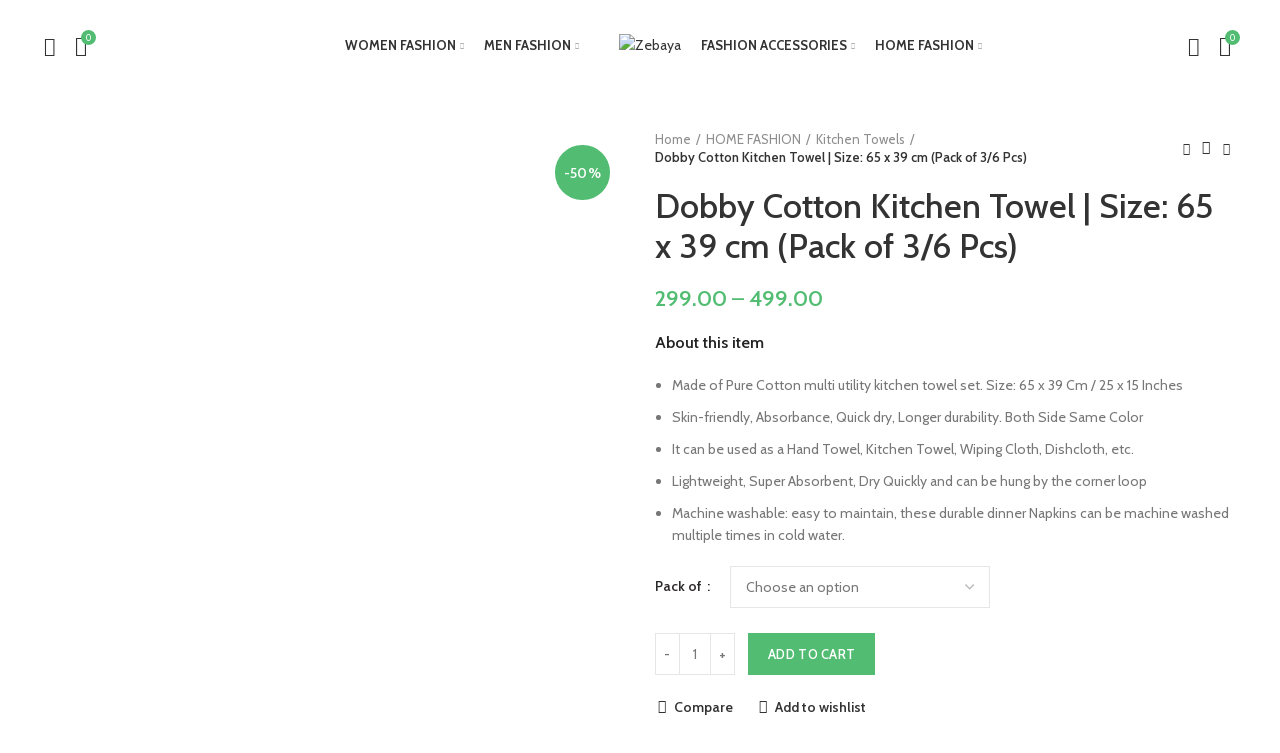

--- FILE ---
content_type: text/html; charset=UTF-8
request_url: https://www.zebaya.com/product/dobby-cotton-kitchen-towel-size-65-x-39-cm-pack-of-3-6-pcs/
body_size: 42210
content:
<!DOCTYPE html>
<html lang="en-US">
<head>
	<meta charset="UTF-8">
	<link rel="profile" href="http://gmpg.org/xfn/11">
	<link rel="pingback" href="https://www.zebaya.com/xmlrpc.php">

			<script>window.MSInputMethodContext && document.documentMode && document.write('<script src="https://www.zebaya.com/wp-content/themes/woodmart/js/libs/ie11CustomProperties.min.js"><\/script>');</script>
		<meta name='robots' content='index, follow, max-image-preview:large, max-snippet:-1, max-video-preview:-1' />

	<!-- This site is optimized with the Yoast SEO plugin v24.3 - https://yoast.com/wordpress/plugins/seo/ -->
	<title>Dobby Cotton Kitchen Towel | Size: 65 x 39 cm (Pack of 3/6 Pcs) - Zebaya</title>
	<link rel="canonical" href="https://www.zebaya.com/product/dobby-cotton-kitchen-towel-size-65-x-39-cm-pack-of-3-6-pcs/" />
	<meta property="og:locale" content="en_US" />
	<meta property="og:type" content="article" />
	<meta property="og:title" content="Dobby Cotton Kitchen Towel | Size: 65 x 39 cm (Pack of 3/6 Pcs) - Zebaya" />
	<meta property="og:description" content="About this item   Made of Pure Cotton multi utility kitchen towel set. Size: 65 x 39 Cm / 25 x 15 Inches  Skin-friendly, Absorbance, Quick dry, Longer durability. Both Side Same Color  It can be used as a Hand Towel, Kitchen Towel, Wiping Cloth, Dishcloth, etc.  Lightweight, Super Absorbent, Dry Quickly and can be hung by the corner loop  Machine washable: easy to maintain, these durable dinner Napkins can be machine washed multiple times in cold water." />
	<meta property="og:url" content="https://www.zebaya.com/product/dobby-cotton-kitchen-towel-size-65-x-39-cm-pack-of-3-6-pcs/" />
	<meta property="og:site_name" content="Zebaya" />
	<meta property="article:publisher" content="https://www.facebook.com/Zebayafashionindia" />
	<meta property="og:image" content="https://www.zebaya.com/wp-content/uploads/2022/02/91gVIw-qXL._SL1500_.jpg" />
	<meta property="og:image:width" content="1500" />
	<meta property="og:image:height" content="1313" />
	<meta property="og:image:type" content="image/jpeg" />
	<meta name="twitter:card" content="summary_large_image" />
	<!-- / Yoast SEO plugin. -->


<link rel='dns-prefetch' href='//sdk.cashfree.com' />
<link rel='dns-prefetch' href='//fonts.googleapis.com' />
<link rel="alternate" type="application/rss+xml" title="Zebaya &raquo; Feed" href="https://www.zebaya.com/feed/" />
<link rel="alternate" type="application/rss+xml" title="Zebaya &raquo; Comments Feed" href="https://www.zebaya.com/comments/feed/" />
<link rel="alternate" type="application/rss+xml" title="Zebaya &raquo; Dobby Cotton Kitchen Towel | Size: 65 x 39 cm (Pack of 3/6 Pcs) Comments Feed" href="https://www.zebaya.com/product/dobby-cotton-kitchen-towel-size-65-x-39-cm-pack-of-3-6-pcs/feed/" />
		<!-- This site uses the Google Analytics by MonsterInsights plugin v9.2.4 - Using Analytics tracking - https://www.monsterinsights.com/ -->
							<script src="//www.googletagmanager.com/gtag/js?id=G-5XV0ZKS40K"  data-cfasync="false" data-wpfc-render="false" type="text/javascript" async></script>
			<script data-cfasync="false" data-wpfc-render="false" type="text/javascript">
				var mi_version = '9.2.4';
				var mi_track_user = true;
				var mi_no_track_reason = '';
								var MonsterInsightsDefaultLocations = {"page_location":"https:\/\/www.zebaya.com\/product\/dobby-cotton-kitchen-towel-size-65-x-39-cm-pack-of-3-6-pcs\/"};
				if ( typeof MonsterInsightsPrivacyGuardFilter === 'function' ) {
					var MonsterInsightsLocations = (typeof MonsterInsightsExcludeQuery === 'object') ? MonsterInsightsPrivacyGuardFilter( MonsterInsightsExcludeQuery ) : MonsterInsightsPrivacyGuardFilter( MonsterInsightsDefaultLocations );
				} else {
					var MonsterInsightsLocations = (typeof MonsterInsightsExcludeQuery === 'object') ? MonsterInsightsExcludeQuery : MonsterInsightsDefaultLocations;
				}

								var disableStrs = [
										'ga-disable-G-5XV0ZKS40K',
									];

				/* Function to detect opted out users */
				function __gtagTrackerIsOptedOut() {
					for (var index = 0; index < disableStrs.length; index++) {
						if (document.cookie.indexOf(disableStrs[index] + '=true') > -1) {
							return true;
						}
					}

					return false;
				}

				/* Disable tracking if the opt-out cookie exists. */
				if (__gtagTrackerIsOptedOut()) {
					for (var index = 0; index < disableStrs.length; index++) {
						window[disableStrs[index]] = true;
					}
				}

				/* Opt-out function */
				function __gtagTrackerOptout() {
					for (var index = 0; index < disableStrs.length; index++) {
						document.cookie = disableStrs[index] + '=true; expires=Thu, 31 Dec 2099 23:59:59 UTC; path=/';
						window[disableStrs[index]] = true;
					}
				}

				if ('undefined' === typeof gaOptout) {
					function gaOptout() {
						__gtagTrackerOptout();
					}
				}
								window.dataLayer = window.dataLayer || [];

				window.MonsterInsightsDualTracker = {
					helpers: {},
					trackers: {},
				};
				if (mi_track_user) {
					function __gtagDataLayer() {
						dataLayer.push(arguments);
					}

					function __gtagTracker(type, name, parameters) {
						if (!parameters) {
							parameters = {};
						}

						if (parameters.send_to) {
							__gtagDataLayer.apply(null, arguments);
							return;
						}

						if (type === 'event') {
														parameters.send_to = monsterinsights_frontend.v4_id;
							var hookName = name;
							if (typeof parameters['event_category'] !== 'undefined') {
								hookName = parameters['event_category'] + ':' + name;
							}

							if (typeof MonsterInsightsDualTracker.trackers[hookName] !== 'undefined') {
								MonsterInsightsDualTracker.trackers[hookName](parameters);
							} else {
								__gtagDataLayer('event', name, parameters);
							}
							
						} else {
							__gtagDataLayer.apply(null, arguments);
						}
					}

					__gtagTracker('js', new Date());
					__gtagTracker('set', {
						'developer_id.dZGIzZG': true,
											});
					if ( MonsterInsightsLocations.page_location ) {
						__gtagTracker('set', MonsterInsightsLocations);
					}
										__gtagTracker('config', 'G-5XV0ZKS40K', {"forceSSL":"true","link_attribution":"true"} );
															window.gtag = __gtagTracker;										(function () {
						/* https://developers.google.com/analytics/devguides/collection/analyticsjs/ */
						/* ga and __gaTracker compatibility shim. */
						var noopfn = function () {
							return null;
						};
						var newtracker = function () {
							return new Tracker();
						};
						var Tracker = function () {
							return null;
						};
						var p = Tracker.prototype;
						p.get = noopfn;
						p.set = noopfn;
						p.send = function () {
							var args = Array.prototype.slice.call(arguments);
							args.unshift('send');
							__gaTracker.apply(null, args);
						};
						var __gaTracker = function () {
							var len = arguments.length;
							if (len === 0) {
								return;
							}
							var f = arguments[len - 1];
							if (typeof f !== 'object' || f === null || typeof f.hitCallback !== 'function') {
								if ('send' === arguments[0]) {
									var hitConverted, hitObject = false, action;
									if ('event' === arguments[1]) {
										if ('undefined' !== typeof arguments[3]) {
											hitObject = {
												'eventAction': arguments[3],
												'eventCategory': arguments[2],
												'eventLabel': arguments[4],
												'value': arguments[5] ? arguments[5] : 1,
											}
										}
									}
									if ('pageview' === arguments[1]) {
										if ('undefined' !== typeof arguments[2]) {
											hitObject = {
												'eventAction': 'page_view',
												'page_path': arguments[2],
											}
										}
									}
									if (typeof arguments[2] === 'object') {
										hitObject = arguments[2];
									}
									if (typeof arguments[5] === 'object') {
										Object.assign(hitObject, arguments[5]);
									}
									if ('undefined' !== typeof arguments[1].hitType) {
										hitObject = arguments[1];
										if ('pageview' === hitObject.hitType) {
											hitObject.eventAction = 'page_view';
										}
									}
									if (hitObject) {
										action = 'timing' === arguments[1].hitType ? 'timing_complete' : hitObject.eventAction;
										hitConverted = mapArgs(hitObject);
										__gtagTracker('event', action, hitConverted);
									}
								}
								return;
							}

							function mapArgs(args) {
								var arg, hit = {};
								var gaMap = {
									'eventCategory': 'event_category',
									'eventAction': 'event_action',
									'eventLabel': 'event_label',
									'eventValue': 'event_value',
									'nonInteraction': 'non_interaction',
									'timingCategory': 'event_category',
									'timingVar': 'name',
									'timingValue': 'value',
									'timingLabel': 'event_label',
									'page': 'page_path',
									'location': 'page_location',
									'title': 'page_title',
									'referrer' : 'page_referrer',
								};
								for (arg in args) {
																		if (!(!args.hasOwnProperty(arg) || !gaMap.hasOwnProperty(arg))) {
										hit[gaMap[arg]] = args[arg];
									} else {
										hit[arg] = args[arg];
									}
								}
								return hit;
							}

							try {
								f.hitCallback();
							} catch (ex) {
							}
						};
						__gaTracker.create = newtracker;
						__gaTracker.getByName = newtracker;
						__gaTracker.getAll = function () {
							return [];
						};
						__gaTracker.remove = noopfn;
						__gaTracker.loaded = true;
						window['__gaTracker'] = __gaTracker;
					})();
									} else {
										console.log("");
					(function () {
						function __gtagTracker() {
							return null;
						}

						window['__gtagTracker'] = __gtagTracker;
						window['gtag'] = __gtagTracker;
					})();
									}
			</script>
				<!-- / Google Analytics by MonsterInsights -->
		
<link rel='stylesheet' id='wp-block-library-css' href='https://www.zebaya.com/wp-includes/css/dist/block-library/style.min.css?ver=6.6.4' type='text/css' media='all' />
<style id='safe-svg-svg-icon-style-inline-css' type='text/css'>
.safe-svg-cover{text-align:center}.safe-svg-cover .safe-svg-inside{display:inline-block;max-width:100%}.safe-svg-cover svg{height:100%;max-height:100%;max-width:100%;width:100%}

</style>
<style id='classic-theme-styles-inline-css' type='text/css'>
/*! This file is auto-generated */
.wp-block-button__link{color:#fff;background-color:#32373c;border-radius:9999px;box-shadow:none;text-decoration:none;padding:calc(.667em + 2px) calc(1.333em + 2px);font-size:1.125em}.wp-block-file__button{background:#32373c;color:#fff;text-decoration:none}
</style>
<style id='global-styles-inline-css' type='text/css'>
:root{--wp--preset--aspect-ratio--square: 1;--wp--preset--aspect-ratio--4-3: 4/3;--wp--preset--aspect-ratio--3-4: 3/4;--wp--preset--aspect-ratio--3-2: 3/2;--wp--preset--aspect-ratio--2-3: 2/3;--wp--preset--aspect-ratio--16-9: 16/9;--wp--preset--aspect-ratio--9-16: 9/16;--wp--preset--color--black: #000000;--wp--preset--color--cyan-bluish-gray: #abb8c3;--wp--preset--color--white: #ffffff;--wp--preset--color--pale-pink: #f78da7;--wp--preset--color--vivid-red: #cf2e2e;--wp--preset--color--luminous-vivid-orange: #ff6900;--wp--preset--color--luminous-vivid-amber: #fcb900;--wp--preset--color--light-green-cyan: #7bdcb5;--wp--preset--color--vivid-green-cyan: #00d084;--wp--preset--color--pale-cyan-blue: #8ed1fc;--wp--preset--color--vivid-cyan-blue: #0693e3;--wp--preset--color--vivid-purple: #9b51e0;--wp--preset--gradient--vivid-cyan-blue-to-vivid-purple: linear-gradient(135deg,rgba(6,147,227,1) 0%,rgb(155,81,224) 100%);--wp--preset--gradient--light-green-cyan-to-vivid-green-cyan: linear-gradient(135deg,rgb(122,220,180) 0%,rgb(0,208,130) 100%);--wp--preset--gradient--luminous-vivid-amber-to-luminous-vivid-orange: linear-gradient(135deg,rgba(252,185,0,1) 0%,rgba(255,105,0,1) 100%);--wp--preset--gradient--luminous-vivid-orange-to-vivid-red: linear-gradient(135deg,rgba(255,105,0,1) 0%,rgb(207,46,46) 100%);--wp--preset--gradient--very-light-gray-to-cyan-bluish-gray: linear-gradient(135deg,rgb(238,238,238) 0%,rgb(169,184,195) 100%);--wp--preset--gradient--cool-to-warm-spectrum: linear-gradient(135deg,rgb(74,234,220) 0%,rgb(151,120,209) 20%,rgb(207,42,186) 40%,rgb(238,44,130) 60%,rgb(251,105,98) 80%,rgb(254,248,76) 100%);--wp--preset--gradient--blush-light-purple: linear-gradient(135deg,rgb(255,206,236) 0%,rgb(152,150,240) 100%);--wp--preset--gradient--blush-bordeaux: linear-gradient(135deg,rgb(254,205,165) 0%,rgb(254,45,45) 50%,rgb(107,0,62) 100%);--wp--preset--gradient--luminous-dusk: linear-gradient(135deg,rgb(255,203,112) 0%,rgb(199,81,192) 50%,rgb(65,88,208) 100%);--wp--preset--gradient--pale-ocean: linear-gradient(135deg,rgb(255,245,203) 0%,rgb(182,227,212) 50%,rgb(51,167,181) 100%);--wp--preset--gradient--electric-grass: linear-gradient(135deg,rgb(202,248,128) 0%,rgb(113,206,126) 100%);--wp--preset--gradient--midnight: linear-gradient(135deg,rgb(2,3,129) 0%,rgb(40,116,252) 100%);--wp--preset--font-size--small: 13px;--wp--preset--font-size--medium: 20px;--wp--preset--font-size--large: 36px;--wp--preset--font-size--x-large: 42px;--wp--preset--font-family--inter: "Inter", sans-serif;--wp--preset--font-family--cardo: Cardo;--wp--preset--spacing--20: 0.44rem;--wp--preset--spacing--30: 0.67rem;--wp--preset--spacing--40: 1rem;--wp--preset--spacing--50: 1.5rem;--wp--preset--spacing--60: 2.25rem;--wp--preset--spacing--70: 3.38rem;--wp--preset--spacing--80: 5.06rem;--wp--preset--shadow--natural: 6px 6px 9px rgba(0, 0, 0, 0.2);--wp--preset--shadow--deep: 12px 12px 50px rgba(0, 0, 0, 0.4);--wp--preset--shadow--sharp: 6px 6px 0px rgba(0, 0, 0, 0.2);--wp--preset--shadow--outlined: 6px 6px 0px -3px rgba(255, 255, 255, 1), 6px 6px rgba(0, 0, 0, 1);--wp--preset--shadow--crisp: 6px 6px 0px rgba(0, 0, 0, 1);}:where(.is-layout-flex){gap: 0.5em;}:where(.is-layout-grid){gap: 0.5em;}body .is-layout-flex{display: flex;}.is-layout-flex{flex-wrap: wrap;align-items: center;}.is-layout-flex > :is(*, div){margin: 0;}body .is-layout-grid{display: grid;}.is-layout-grid > :is(*, div){margin: 0;}:where(.wp-block-columns.is-layout-flex){gap: 2em;}:where(.wp-block-columns.is-layout-grid){gap: 2em;}:where(.wp-block-post-template.is-layout-flex){gap: 1.25em;}:where(.wp-block-post-template.is-layout-grid){gap: 1.25em;}.has-black-color{color: var(--wp--preset--color--black) !important;}.has-cyan-bluish-gray-color{color: var(--wp--preset--color--cyan-bluish-gray) !important;}.has-white-color{color: var(--wp--preset--color--white) !important;}.has-pale-pink-color{color: var(--wp--preset--color--pale-pink) !important;}.has-vivid-red-color{color: var(--wp--preset--color--vivid-red) !important;}.has-luminous-vivid-orange-color{color: var(--wp--preset--color--luminous-vivid-orange) !important;}.has-luminous-vivid-amber-color{color: var(--wp--preset--color--luminous-vivid-amber) !important;}.has-light-green-cyan-color{color: var(--wp--preset--color--light-green-cyan) !important;}.has-vivid-green-cyan-color{color: var(--wp--preset--color--vivid-green-cyan) !important;}.has-pale-cyan-blue-color{color: var(--wp--preset--color--pale-cyan-blue) !important;}.has-vivid-cyan-blue-color{color: var(--wp--preset--color--vivid-cyan-blue) !important;}.has-vivid-purple-color{color: var(--wp--preset--color--vivid-purple) !important;}.has-black-background-color{background-color: var(--wp--preset--color--black) !important;}.has-cyan-bluish-gray-background-color{background-color: var(--wp--preset--color--cyan-bluish-gray) !important;}.has-white-background-color{background-color: var(--wp--preset--color--white) !important;}.has-pale-pink-background-color{background-color: var(--wp--preset--color--pale-pink) !important;}.has-vivid-red-background-color{background-color: var(--wp--preset--color--vivid-red) !important;}.has-luminous-vivid-orange-background-color{background-color: var(--wp--preset--color--luminous-vivid-orange) !important;}.has-luminous-vivid-amber-background-color{background-color: var(--wp--preset--color--luminous-vivid-amber) !important;}.has-light-green-cyan-background-color{background-color: var(--wp--preset--color--light-green-cyan) !important;}.has-vivid-green-cyan-background-color{background-color: var(--wp--preset--color--vivid-green-cyan) !important;}.has-pale-cyan-blue-background-color{background-color: var(--wp--preset--color--pale-cyan-blue) !important;}.has-vivid-cyan-blue-background-color{background-color: var(--wp--preset--color--vivid-cyan-blue) !important;}.has-vivid-purple-background-color{background-color: var(--wp--preset--color--vivid-purple) !important;}.has-black-border-color{border-color: var(--wp--preset--color--black) !important;}.has-cyan-bluish-gray-border-color{border-color: var(--wp--preset--color--cyan-bluish-gray) !important;}.has-white-border-color{border-color: var(--wp--preset--color--white) !important;}.has-pale-pink-border-color{border-color: var(--wp--preset--color--pale-pink) !important;}.has-vivid-red-border-color{border-color: var(--wp--preset--color--vivid-red) !important;}.has-luminous-vivid-orange-border-color{border-color: var(--wp--preset--color--luminous-vivid-orange) !important;}.has-luminous-vivid-amber-border-color{border-color: var(--wp--preset--color--luminous-vivid-amber) !important;}.has-light-green-cyan-border-color{border-color: var(--wp--preset--color--light-green-cyan) !important;}.has-vivid-green-cyan-border-color{border-color: var(--wp--preset--color--vivid-green-cyan) !important;}.has-pale-cyan-blue-border-color{border-color: var(--wp--preset--color--pale-cyan-blue) !important;}.has-vivid-cyan-blue-border-color{border-color: var(--wp--preset--color--vivid-cyan-blue) !important;}.has-vivid-purple-border-color{border-color: var(--wp--preset--color--vivid-purple) !important;}.has-vivid-cyan-blue-to-vivid-purple-gradient-background{background: var(--wp--preset--gradient--vivid-cyan-blue-to-vivid-purple) !important;}.has-light-green-cyan-to-vivid-green-cyan-gradient-background{background: var(--wp--preset--gradient--light-green-cyan-to-vivid-green-cyan) !important;}.has-luminous-vivid-amber-to-luminous-vivid-orange-gradient-background{background: var(--wp--preset--gradient--luminous-vivid-amber-to-luminous-vivid-orange) !important;}.has-luminous-vivid-orange-to-vivid-red-gradient-background{background: var(--wp--preset--gradient--luminous-vivid-orange-to-vivid-red) !important;}.has-very-light-gray-to-cyan-bluish-gray-gradient-background{background: var(--wp--preset--gradient--very-light-gray-to-cyan-bluish-gray) !important;}.has-cool-to-warm-spectrum-gradient-background{background: var(--wp--preset--gradient--cool-to-warm-spectrum) !important;}.has-blush-light-purple-gradient-background{background: var(--wp--preset--gradient--blush-light-purple) !important;}.has-blush-bordeaux-gradient-background{background: var(--wp--preset--gradient--blush-bordeaux) !important;}.has-luminous-dusk-gradient-background{background: var(--wp--preset--gradient--luminous-dusk) !important;}.has-pale-ocean-gradient-background{background: var(--wp--preset--gradient--pale-ocean) !important;}.has-electric-grass-gradient-background{background: var(--wp--preset--gradient--electric-grass) !important;}.has-midnight-gradient-background{background: var(--wp--preset--gradient--midnight) !important;}.has-small-font-size{font-size: var(--wp--preset--font-size--small) !important;}.has-medium-font-size{font-size: var(--wp--preset--font-size--medium) !important;}.has-large-font-size{font-size: var(--wp--preset--font-size--large) !important;}.has-x-large-font-size{font-size: var(--wp--preset--font-size--x-large) !important;}
:where(.wp-block-post-template.is-layout-flex){gap: 1.25em;}:where(.wp-block-post-template.is-layout-grid){gap: 1.25em;}
:where(.wp-block-columns.is-layout-flex){gap: 2em;}:where(.wp-block-columns.is-layout-grid){gap: 2em;}
:root :where(.wp-block-pullquote){font-size: 1.5em;line-height: 1.6;}
</style>
<style id='woocommerce-inline-inline-css' type='text/css'>
.woocommerce form .form-row .required { visibility: visible; }
</style>
<link rel='stylesheet' id='brands-styles-css' href='https://www.zebaya.com/wp-content/plugins/woocommerce/assets/css/brands.css?ver=9.6.3' type='text/css' media='all' />
<link rel='stylesheet' id='js_composer_front-css' href='https://www.zebaya.com/wp-content/plugins/js_composer/assets/css/js_composer.min.css?ver=7.9' type='text/css' media='all' />
<link rel='stylesheet' id='bootstrap-css' href='https://www.zebaya.com/wp-content/themes/woodmart/css/bootstrap.min.css?ver=6.1.0' type='text/css' media='all' />
<link rel='stylesheet' id='woodmart-style-css' href='https://www.zebaya.com/wp-content/themes/woodmart/css/parts/base.min.css?ver=6.1.0' type='text/css' media='all' />
<link rel='stylesheet' id='wd-widget-tag-cloud-css' href='https://www.zebaya.com/wp-content/themes/woodmart/css/parts/widget-tag-cloud.min.css?ver=6.1.0' type='text/css' media='all' />
<link rel='stylesheet' id='wd-widget-wd-recent-posts-css' href='https://www.zebaya.com/wp-content/themes/woodmart/css/parts/widget-wd-recent-posts.min.css?ver=6.1.0' type='text/css' media='all' />
<link rel='stylesheet' id='wd-widget-nav-css' href='https://www.zebaya.com/wp-content/themes/woodmart/css/parts/widget-nav.min.css?ver=6.1.0' type='text/css' media='all' />
<link rel='stylesheet' id='wd-widget-wd-layered-nav-product-cat-css' href='https://www.zebaya.com/wp-content/themes/woodmart/css/parts/woo-widget-wd-layered-nav-product-cat.min.css?ver=6.1.0' type='text/css' media='all' />
<link rel='stylesheet' id='wd-widget-product-list-css' href='https://www.zebaya.com/wp-content/themes/woodmart/css/parts/woo-widget-product-list.min.css?ver=6.1.0' type='text/css' media='all' />
<link rel='stylesheet' id='wd-widget-slider-price-filter-css' href='https://www.zebaya.com/wp-content/themes/woodmart/css/parts/woo-widget-slider-price-filter.min.css?ver=6.1.0' type='text/css' media='all' />
<link rel='stylesheet' id='wd-footer-base-css' href='https://www.zebaya.com/wp-content/themes/woodmart/css/parts/footer-base.min.css?ver=6.1.0' type='text/css' media='all' />
<link rel='stylesheet' id='wd-wp-gutenberg-css' href='https://www.zebaya.com/wp-content/themes/woodmart/css/parts/wp-gutenberg.min.css?ver=6.1.0' type='text/css' media='all' />
<link rel='stylesheet' id='wd-wpcf7-css' href='https://www.zebaya.com/wp-content/themes/woodmart/css/parts/int-wpcf7.min.css?ver=6.1.0' type='text/css' media='all' />
<link rel='stylesheet' id='wd-mc4wp-css' href='https://www.zebaya.com/wp-content/themes/woodmart/css/parts/wpb-int-mc4wp.min.css?ver=6.1.0' type='text/css' media='all' />
<link rel='stylesheet' id='wd-revolution-slider-css' href='https://www.zebaya.com/wp-content/themes/woodmart/css/parts/int-revolution-slider.min.css?ver=6.1.0' type='text/css' media='all' />
<link rel='stylesheet' id='wd-wpbakery-base-css' href='https://www.zebaya.com/wp-content/themes/woodmart/css/parts/int-wpbakery-base.min.css?ver=6.1.0' type='text/css' media='all' />
<link rel='stylesheet' id='wd-woocommerce-base-css' href='https://www.zebaya.com/wp-content/themes/woodmart/css/parts/woocommerce-base.min.css?ver=6.1.0' type='text/css' media='all' />
<link rel='stylesheet' id='wd-page-single-product-css' href='https://www.zebaya.com/wp-content/themes/woodmart/css/parts/woo-page-single-product.min.css?ver=6.1.0' type='text/css' media='all' />
<link rel='stylesheet' id='wd-header-base-css' href='https://www.zebaya.com/wp-content/themes/woodmart/css/parts/header-base.min.css?ver=6.1.0' type='text/css' media='all' />
<link rel='stylesheet' id='wd-mod-tools-css' href='https://www.zebaya.com/wp-content/themes/woodmart/css/parts/mod-tools.min.css?ver=6.1.0' type='text/css' media='all' />
<link rel='stylesheet' id='wd-header-search-css' href='https://www.zebaya.com/wp-content/themes/woodmart/css/parts/header-el-search.min.css?ver=6.1.0' type='text/css' media='all' />
<link rel='stylesheet' id='wd-header-elements-base-css' href='https://www.zebaya.com/wp-content/themes/woodmart/css/parts/header-el-base.min.css?ver=6.1.0' type='text/css' media='all' />
<link rel='stylesheet' id='wd-header-my-account-css' href='https://www.zebaya.com/wp-content/themes/woodmart/css/parts/header-el-my-account.min.css?ver=6.1.0' type='text/css' media='all' />
<link rel='stylesheet' id='wd-header-cart-side-css' href='https://www.zebaya.com/wp-content/themes/woodmart/css/parts/header-el-cart-side.min.css?ver=6.1.0' type='text/css' media='all' />
<link rel='stylesheet' id='wd-header-cart-css' href='https://www.zebaya.com/wp-content/themes/woodmart/css/parts/header-el-cart.min.css?ver=6.1.0' type='text/css' media='all' />
<link rel='stylesheet' id='wd-widget-shopping-cart-css' href='https://www.zebaya.com/wp-content/themes/woodmart/css/parts/woo-widget-shopping-cart.min.css?ver=6.1.0' type='text/css' media='all' />
<link rel='stylesheet' id='wd-page-title-css' href='https://www.zebaya.com/wp-content/themes/woodmart/css/parts/page-title.min.css?ver=6.1.0' type='text/css' media='all' />
<link rel='stylesheet' id='wd-slick-css' href='https://www.zebaya.com/wp-content/themes/woodmart/css/parts/woo-lib-slick-slider.min.css?ver=6.1.0' type='text/css' media='all' />
<link rel='stylesheet' id='wd-owl-carousel-css' href='https://www.zebaya.com/wp-content/themes/woodmart/css/parts/lib-owl-carousel.min.css?ver=6.1.0' type='text/css' media='all' />
<link rel='stylesheet' id='wd-add-to-cart-popup-css' href='https://www.zebaya.com/wp-content/themes/woodmart/css/parts/woo-opt-add-to-cart-popup.min.css?ver=6.1.0' type='text/css' media='all' />
<link rel='stylesheet' id='wd-mfp-popup-css' href='https://www.zebaya.com/wp-content/themes/woodmart/css/parts/lib-magnific-popup.min.css?ver=6.1.0' type='text/css' media='all' />
<link rel='stylesheet' id='wd-social-icons-css' href='https://www.zebaya.com/wp-content/themes/woodmart/css/parts/el-social-icons.min.css?ver=6.1.0' type='text/css' media='all' />
<link rel='stylesheet' id='wd-product-loop-css' href='https://www.zebaya.com/wp-content/themes/woodmart/css/parts/woo-product-loop.min.css?ver=6.1.0' type='text/css' media='all' />
<link rel='stylesheet' id='wd-product-loop-quick-css' href='https://www.zebaya.com/wp-content/themes/woodmart/css/parts/woo-product-loop-quick.min.css?ver=6.1.0' type='text/css' media='all' />
<link rel='stylesheet' id='wd-info-box-css' href='https://www.zebaya.com/wp-content/themes/woodmart/css/parts/el-info-box.min.css?ver=6.1.0' type='text/css' media='all' />
<link rel='stylesheet' id='wd-scroll-top-css' href='https://www.zebaya.com/wp-content/themes/woodmart/css/parts/opt-scrolltotop.min.css?ver=6.1.0' type='text/css' media='all' />
<link rel='stylesheet' id='wd-header-my-account-sidebar-css' href='https://www.zebaya.com/wp-content/themes/woodmart/css/parts/header-el-my-account-sidebar.min.css?ver=6.1.0' type='text/css' media='all' />
<link rel='stylesheet' id='wd-header-search-fullscreen-css' href='https://www.zebaya.com/wp-content/themes/woodmart/css/parts/header-el-search-fullscreen.min.css?ver=6.1.0' type='text/css' media='all' />
<link rel='stylesheet' id='xts-style-header_624281-css' href='https://www.zebaya.com/wp-content/uploads/2024/01/xts-header_624281-1704187345.css?ver=6.1.0' type='text/css' media='all' />
<link rel='stylesheet' id='xts-style-theme_settings_default-css' href='https://www.zebaya.com/wp-content/uploads/2024/01/xts-theme_settings_default-1704189987.css?ver=6.1.0' type='text/css' media='all' />
<link rel='stylesheet' id='xts-google-fonts-css' href='https://fonts.googleapis.com/css?family=Cabin%3A600%2C400%2C500%2C700%7CLato%3A400%2C700&#038;ver=6.1.0' type='text/css' media='all' />
<script type="text/javascript" src="https://www.zebaya.com/wp-content/plugins/google-analytics-for-wordpress/assets/js/frontend-gtag.min.js?ver=9.2.4" id="monsterinsights-frontend-script-js" async="async" data-wp-strategy="async"></script>
<script data-cfasync="false" data-wpfc-render="false" type="text/javascript" id='monsterinsights-frontend-script-js-extra'>/* <![CDATA[ */
var monsterinsights_frontend = {"js_events_tracking":"true","download_extensions":"doc,pdf,ppt,zip,xls,docx,pptx,xlsx","inbound_paths":"[{\"path\":\"\\\/go\\\/\",\"label\":\"affiliate\"},{\"path\":\"\\\/recommend\\\/\",\"label\":\"affiliate\"}]","home_url":"https:\/\/www.zebaya.com","hash_tracking":"false","v4_id":"G-5XV0ZKS40K"};/* ]]> */
</script>
<script type="text/javascript" src="https://www.zebaya.com/wp-includes/js/jquery/jquery.min.js?ver=3.7.1" id="jquery-core-js"></script>
<script type="text/javascript" src="https://www.zebaya.com/wp-includes/js/jquery/jquery-migrate.min.js?ver=3.4.1" id="jquery-migrate-js"></script>
<script type="text/javascript" src="https://www.zebaya.com/wp-content/plugins/woocommerce/assets/js/jquery-blockui/jquery.blockUI.min.js?ver=2.7.0-wc.9.6.3" id="jquery-blockui-js" data-wp-strategy="defer"></script>
<script type="text/javascript" id="wc-add-to-cart-js-extra">
/* <![CDATA[ */
var wc_add_to_cart_params = {"ajax_url":"\/wp-admin\/admin-ajax.php","wc_ajax_url":"\/?wc-ajax=%%endpoint%%","i18n_view_cart":"View cart","cart_url":"https:\/\/www.zebaya.com\/cart\/","is_cart":"","cart_redirect_after_add":"no"};
/* ]]> */
</script>
<script type="text/javascript" src="https://www.zebaya.com/wp-content/plugins/woocommerce/assets/js/frontend/add-to-cart.min.js?ver=9.6.3" id="wc-add-to-cart-js" data-wp-strategy="defer"></script>
<script type="text/javascript" src="https://www.zebaya.com/wp-content/plugins/woocommerce/assets/js/zoom/jquery.zoom.min.js?ver=1.7.21-wc.9.6.3" id="zoom-js" defer="defer" data-wp-strategy="defer"></script>
<script type="text/javascript" id="wc-single-product-js-extra">
/* <![CDATA[ */
var wc_single_product_params = {"i18n_required_rating_text":"Please select a rating","i18n_product_gallery_trigger_text":"View full-screen image gallery","review_rating_required":"yes","flexslider":{"rtl":false,"animation":"slide","smoothHeight":true,"directionNav":false,"controlNav":"thumbnails","slideshow":false,"animationSpeed":500,"animationLoop":false,"allowOneSlide":false},"zoom_enabled":"","zoom_options":[],"photoswipe_enabled":"","photoswipe_options":{"shareEl":false,"closeOnScroll":false,"history":false,"hideAnimationDuration":0,"showAnimationDuration":0},"flexslider_enabled":""};
/* ]]> */
</script>
<script type="text/javascript" src="https://www.zebaya.com/wp-content/plugins/woocommerce/assets/js/frontend/single-product.min.js?ver=9.6.3" id="wc-single-product-js" defer="defer" data-wp-strategy="defer"></script>
<script type="text/javascript" src="https://www.zebaya.com/wp-content/plugins/woocommerce/assets/js/js-cookie/js.cookie.min.js?ver=2.1.4-wc.9.6.3" id="js-cookie-js" defer="defer" data-wp-strategy="defer"></script>
<script type="text/javascript" id="woocommerce-js-extra">
/* <![CDATA[ */
var woocommerce_params = {"ajax_url":"\/wp-admin\/admin-ajax.php","wc_ajax_url":"\/?wc-ajax=%%endpoint%%"};
/* ]]> */
</script>
<script type="text/javascript" src="https://www.zebaya.com/wp-content/plugins/woocommerce/assets/js/frontend/woocommerce.min.js?ver=9.6.3" id="woocommerce-js" defer="defer" data-wp-strategy="defer"></script>
<script type="text/javascript" src="https://www.zebaya.com/wp-content/plugins/js_composer/assets/js/vendors/woocommerce-add-to-cart.js?ver=7.9" id="vc_woocommerce-add-to-cart-js-js"></script>
<script type="text/javascript" src="https://www.zebaya.com/wp-content/themes/woodmart/js/libs/device.min.js?ver=6.1.0" id="wd-device-library-js"></script>
<script></script><link rel="https://api.w.org/" href="https://www.zebaya.com/wp-json/" /><link rel="alternate" title="JSON" type="application/json" href="https://www.zebaya.com/wp-json/wp/v2/product/11182" /><link rel="EditURI" type="application/rsd+xml" title="RSD" href="https://www.zebaya.com/xmlrpc.php?rsd" />
<meta name="generator" content="WordPress 6.6.4" />
<meta name="generator" content="WooCommerce 9.6.3" />
<link rel='shortlink' href='https://www.zebaya.com/?p=11182' />
<link rel="alternate" title="oEmbed (JSON)" type="application/json+oembed" href="https://www.zebaya.com/wp-json/oembed/1.0/embed?url=https%3A%2F%2Fwww.zebaya.com%2Fproduct%2Fdobby-cotton-kitchen-towel-size-65-x-39-cm-pack-of-3-6-pcs%2F" />
<link rel="alternate" title="oEmbed (XML)" type="text/xml+oembed" href="https://www.zebaya.com/wp-json/oembed/1.0/embed?url=https%3A%2F%2Fwww.zebaya.com%2Fproduct%2Fdobby-cotton-kitchen-towel-size-65-x-39-cm-pack-of-3-6-pcs%2F&#038;format=xml" />
<!-- Meta Pixel Code -->
<script>
!function(f,b,e,v,n,t,s)
{if(f.fbq)return;n=f.fbq=function(){n.callMethod?
n.callMethod.apply(n,arguments):n.queue.push(arguments)};
if(!f._fbq)f._fbq=n;n.push=n;n.loaded=!0;n.version='2.0';
n.queue=[];t=b.createElement(e);t.async=!0;
t.src=v;s=b.getElementsByTagName(e)[0];
s.parentNode.insertBefore(t,s)}(window, document,'script',
'https://connect.facebook.net/en_US/fbevents.js');
fbq('init', '242664291286222');
fbq('track', 'PageView');
</script>
<noscript><img height="1" width="1" style="display:none"
src="https://www.facebook.com/tr?id=242664291286222&ev=PageView&noscript=1"
/></noscript>
<!-- End Meta Pixel Code -->
<!-- Global site tag (gtag.js) - Google Analytics -->
<script async src="https://www.googletagmanager.com/gtag/js?id=G-5XV0ZKS40K"></script>
<script>
  window.dataLayer = window.dataLayer || [];
  function gtag(){dataLayer.push(arguments);}
  gtag('js', new Date());

  gtag('config', 'G-5XV0ZKS40K');
</script><meta name="theme-color" content="">		<meta name="viewport" content="width=device-width, initial-scale=1">
					
						<noscript><style>.woocommerce-product-gallery{ opacity: 1 !important; }</style></noscript>
	

<script type="application/ld+json" class="saswp-schema-markup-output">
[{"@context":"https:\/\/schema.org\/","@graph":[{"@context":"https:\/\/schema.org\/","@type":"SiteNavigationElement","@id":"https:\/\/www.zebaya.com#Mobile navigation","name":"Home","url":"https:\/\/www.zebaya.com\/"},{"@context":"https:\/\/schema.org\/","@type":"SiteNavigationElement","@id":"https:\/\/www.zebaya.com#Mobile navigation","name":"Women Fashion","url":"https:\/\/www.zebaya.com\/product-category\/women-fashion\/"},{"@context":"https:\/\/schema.org\/","@type":"SiteNavigationElement","@id":"https:\/\/www.zebaya.com#Mobile navigation","name":"Boxer Shorts","url":"https:\/\/www.zebaya.com\/product-category\/women-fashion\/boxer-shorts\/"},{"@context":"https:\/\/schema.org\/","@type":"SiteNavigationElement","@id":"https:\/\/www.zebaya.com#Mobile navigation","name":"Camisole \/ Spaghetti","url":"https:\/\/www.zebaya.com\/product-category\/women-fashion\/camisole-spaghetti\/"},{"@context":"https:\/\/schema.org\/","@type":"SiteNavigationElement","@id":"https:\/\/www.zebaya.com#Mobile navigation","name":"Leggings \/ Jeggings \/ Tights","url":"https:\/\/www.zebaya.com\/product-category\/women-fashion\/leggings-jeggings-tights\/"},{"@context":"https:\/\/schema.org\/","@type":"SiteNavigationElement","@id":"https:\/\/www.zebaya.com#Mobile navigation","name":"Palazzo","url":"https:\/\/www.zebaya.com\/product-category\/women-fashion\/palazzo\/"},{"@context":"https:\/\/schema.org\/","@type":"SiteNavigationElement","@id":"https:\/\/www.zebaya.com#Mobile navigation","name":"Scarf Mask","url":"https:\/\/www.zebaya.com\/product-category\/women-fashion\/scarf-mask\/"},{"@context":"https:\/\/schema.org\/","@type":"SiteNavigationElement","@id":"https:\/\/www.zebaya.com#Mobile navigation","name":"Fancy \/ Sports Bra","url":"https:\/\/www.zebaya.com\/product-category\/women-fashion\/fancy-sports-bra\/"},{"@context":"https:\/\/schema.org\/","@type":"SiteNavigationElement","@id":"https:\/\/www.zebaya.com#Mobile navigation","name":"Stole &amp; Scarf","url":"https:\/\/www.zebaya.com\/product-category\/women-fashion\/stole-scarf-women\/"},{"@context":"https:\/\/schema.org\/","@type":"SiteNavigationElement","@id":"https:\/\/www.zebaya.com#Mobile navigation","name":"Panties &amp; Briefs","url":"https:\/\/www.zebaya.com\/product-category\/women-fashion\/panties-briefs\/"},{"@context":"https:\/\/schema.org\/","@type":"SiteNavigationElement","@id":"https:\/\/www.zebaya.com#Mobile navigation","name":"Men Fashion","url":"https:\/\/www.zebaya.com\/product-category\/men-fashion\/"},{"@context":"https:\/\/schema.org\/","@type":"SiteNavigationElement","@id":"https:\/\/www.zebaya.com#Mobile navigation","name":"Stole &amp; Scarf","url":"https:\/\/www.zebaya.com\/product-category\/men-fashion\/stole-scarf-men\/"},{"@context":"https:\/\/schema.org\/","@type":"SiteNavigationElement","@id":"https:\/\/www.zebaya.com#Mobile navigation","name":"Underwear","url":"https:\/\/www.zebaya.com\/product-category\/men-fashion\/underwear-men\/"},{"@context":"https:\/\/schema.org\/","@type":"SiteNavigationElement","@id":"https:\/\/www.zebaya.com#Mobile navigation","name":"Sports Watch","url":"https:\/\/www.zebaya.com\/product-category\/fashion-accessories\/watch\/"},{"@context":"https:\/\/schema.org\/","@type":"SiteNavigationElement","@id":"https:\/\/www.zebaya.com#Mobile navigation","name":"HOME FASHION","url":"https:\/\/www.zebaya.com\/product-category\/home-fashion\/"},{"@context":"https:\/\/schema.org\/","@type":"SiteNavigationElement","@id":"https:\/\/www.zebaya.com#Mobile navigation","name":"Apron","url":"https:\/\/www.zebaya.com\/product-category\/home-fashion\/apron\/"},{"@context":"https:\/\/schema.org\/","@type":"SiteNavigationElement","@id":"https:\/\/www.zebaya.com#Mobile navigation","name":"Bedsheets","url":"https:\/\/www.zebaya.com\/product-category\/home-fashion\/bedsheets\/"},{"@context":"https:\/\/schema.org\/","@type":"SiteNavigationElement","@id":"https:\/\/www.zebaya.com#Mobile navigation","name":"Double Bed","url":"https:\/\/www.zebaya.com\/product-category\/home-fashion\/bedsheets\/double-bed\/"},{"@context":"https:\/\/schema.org\/","@type":"SiteNavigationElement","@id":"https:\/\/www.zebaya.com#Mobile navigation","name":"Single Bed","url":"https:\/\/www.zebaya.com\/product-category\/home-fashion\/bedsheets\/single-bed\/"},{"@context":"https:\/\/schema.org\/","@type":"SiteNavigationElement","@id":"https:\/\/www.zebaya.com#Mobile navigation","name":"Cushion Cover","url":"https:\/\/www.zebaya.com\/product-category\/home-fashion\/cushion-cover\/"},{"@context":"https:\/\/schema.org\/","@type":"SiteNavigationElement","@id":"https:\/\/www.zebaya.com#Mobile navigation","name":"Kitchen Towels","url":"https:\/\/www.zebaya.com\/product-category\/home-fashion\/kitchen-towels\/"},{"@context":"https:\/\/schema.org\/","@type":"SiteNavigationElement","@id":"https:\/\/www.zebaya.com#Mobile navigation","name":"Oven Mitten","url":"https:\/\/www.zebaya.com\/product-category\/home-fashion\/oven-mitten\/"},{"@context":"https:\/\/schema.org\/","@type":"SiteNavigationElement","@id":"https:\/\/www.zebaya.com#Mobile navigation","name":"Table Mat","url":"https:\/\/www.zebaya.com\/product-category\/home-fashion\/table-linen\/table-mat\/"},{"@context":"https:\/\/schema.org\/","@type":"SiteNavigationElement","@id":"https:\/\/www.zebaya.com#Mobile navigation","name":"Table Cloth","url":"https:\/\/www.zebaya.com\/product-category\/home-fashion\/table-linen\/table-cloth\/"},{"@context":"https:\/\/schema.org\/","@type":"SiteNavigationElement","@id":"https:\/\/www.zebaya.com#Mobile navigation","name":"Table Mat","url":"https:\/\/www.zebaya.com\/product-category\/home-fashion\/table-linen\/table-mat\/"},{"@context":"https:\/\/schema.org\/","@type":"SiteNavigationElement","@id":"https:\/\/www.zebaya.com#Mobile navigation","name":"Terry Towels","url":"https:\/\/www.zebaya.com\/product-category\/home-fashion\/terry-towels\/"},{"@context":"https:\/\/schema.org\/","@type":"SiteNavigationElement","@id":"https:\/\/www.zebaya.com#Mobile navigation","name":"Fashion Accessories","url":"https:\/\/www.zebaya.com\/product-category\/fashion-accessories\/"},{"@context":"https:\/\/schema.org\/","@type":"SiteNavigationElement","@id":"https:\/\/www.zebaya.com#Mobile navigation","name":"Bag","url":"https:\/\/www.zebaya.com\/product-category\/fashion-accessories\/bag\/"},{"@context":"https:\/\/schema.org\/","@type":"SiteNavigationElement","@id":"https:\/\/www.zebaya.com#Mobile navigation","name":"Belt","url":"https:\/\/www.zebaya.com\/product-category\/fashion-accessories\/belt\/"},{"@context":"https:\/\/schema.org\/","@type":"SiteNavigationElement","@id":"https:\/\/www.zebaya.com#Mobile navigation","name":"Sports Watch","url":"https:\/\/www.zebaya.com\/product-category\/fashion-accessories\/watch\/"},{"@context":"https:\/\/schema.org\/","@type":"SiteNavigationElement","@id":"https:\/\/www.zebaya.com#Mobile navigation","name":"Stole &amp; Scarf","url":"https:\/\/www.zebaya.com\/product-category\/fashion-accessories\/stole-scarf\/"},{"@context":"https:\/\/schema.org\/","@type":"SiteNavigationElement","@id":"https:\/\/www.zebaya.com#Mobile navigation","name":"Wallet","url":"https:\/\/www.zebaya.com\/product-category\/fashion-accessories\/wallet\/"}]}]
</script>

			<script  type="text/javascript">
				!function(f,b,e,v,n,t,s){if(f.fbq)return;n=f.fbq=function(){n.callMethod?
					n.callMethod.apply(n,arguments):n.queue.push(arguments)};if(!f._fbq)f._fbq=n;
					n.push=n;n.loaded=!0;n.version='2.0';n.queue=[];t=b.createElement(e);t.async=!0;
					t.src=v;s=b.getElementsByTagName(e)[0];s.parentNode.insertBefore(t,s)}(window,
					document,'script','https://connect.facebook.net/en_US/fbevents.js');
			</script>
			<!-- WooCommerce Facebook Integration Begin -->
			<script  type="text/javascript">

				fbq('init', '242664291286222', {}, {
    "agent": "woocommerce-9.6.3-3.3.2"
});

				fbq( 'track', 'PageView', {
    "source": "woocommerce",
    "version": "9.6.3",
    "pluginVersion": "3.3.2"
} );

				document.addEventListener( 'DOMContentLoaded', function() {
					// Insert placeholder for events injected when a product is added to the cart through AJAX.
					document.body.insertAdjacentHTML( 'beforeend', '<div class=\"wc-facebook-pixel-event-placeholder\"></div>' );
				}, false );

			</script>
			<!-- WooCommerce Facebook Integration End -->
			<meta name="generator" content="Powered by WPBakery Page Builder - drag and drop page builder for WordPress."/>
<meta name="generator" content="Powered by Slider Revolution 6.7.20 - responsive, Mobile-Friendly Slider Plugin for WordPress with comfortable drag and drop interface." />
<style id='wp-fonts-local' type='text/css'>
@font-face{font-family:Inter;font-style:normal;font-weight:300 900;font-display:fallback;src:url('https://www.zebaya.com/wp-content/plugins/woocommerce/assets/fonts/Inter-VariableFont_slnt,wght.woff2') format('woff2');font-stretch:normal;}
@font-face{font-family:Cardo;font-style:normal;font-weight:400;font-display:fallback;src:url('https://www.zebaya.com/wp-content/plugins/woocommerce/assets/fonts/cardo_normal_400.woff2') format('woff2');}
</style>
<link rel="icon" href="https://www.zebaya.com/wp-content/uploads/2022/02/cropped-favicon-150x150.png" sizes="32x32" />
<link rel="icon" href="https://www.zebaya.com/wp-content/uploads/2022/02/cropped-favicon-300x300.png" sizes="192x192" />
<link rel="apple-touch-icon" href="https://www.zebaya.com/wp-content/uploads/2022/02/cropped-favicon-300x300.png" />
<meta name="msapplication-TileImage" content="https://www.zebaya.com/wp-content/uploads/2022/02/cropped-favicon-300x300.png" />
<script>function setREVStartSize(e){
			//window.requestAnimationFrame(function() {
				window.RSIW = window.RSIW===undefined ? window.innerWidth : window.RSIW;
				window.RSIH = window.RSIH===undefined ? window.innerHeight : window.RSIH;
				try {
					var pw = document.getElementById(e.c).parentNode.offsetWidth,
						newh;
					pw = pw===0 || isNaN(pw) || (e.l=="fullwidth" || e.layout=="fullwidth") ? window.RSIW : pw;
					e.tabw = e.tabw===undefined ? 0 : parseInt(e.tabw);
					e.thumbw = e.thumbw===undefined ? 0 : parseInt(e.thumbw);
					e.tabh = e.tabh===undefined ? 0 : parseInt(e.tabh);
					e.thumbh = e.thumbh===undefined ? 0 : parseInt(e.thumbh);
					e.tabhide = e.tabhide===undefined ? 0 : parseInt(e.tabhide);
					e.thumbhide = e.thumbhide===undefined ? 0 : parseInt(e.thumbhide);
					e.mh = e.mh===undefined || e.mh=="" || e.mh==="auto" ? 0 : parseInt(e.mh,0);
					if(e.layout==="fullscreen" || e.l==="fullscreen")
						newh = Math.max(e.mh,window.RSIH);
					else{
						e.gw = Array.isArray(e.gw) ? e.gw : [e.gw];
						for (var i in e.rl) if (e.gw[i]===undefined || e.gw[i]===0) e.gw[i] = e.gw[i-1];
						e.gh = e.el===undefined || e.el==="" || (Array.isArray(e.el) && e.el.length==0)? e.gh : e.el;
						e.gh = Array.isArray(e.gh) ? e.gh : [e.gh];
						for (var i in e.rl) if (e.gh[i]===undefined || e.gh[i]===0) e.gh[i] = e.gh[i-1];
											
						var nl = new Array(e.rl.length),
							ix = 0,
							sl;
						e.tabw = e.tabhide>=pw ? 0 : e.tabw;
						e.thumbw = e.thumbhide>=pw ? 0 : e.thumbw;
						e.tabh = e.tabhide>=pw ? 0 : e.tabh;
						e.thumbh = e.thumbhide>=pw ? 0 : e.thumbh;
						for (var i in e.rl) nl[i] = e.rl[i]<window.RSIW ? 0 : e.rl[i];
						sl = nl[0];
						for (var i in nl) if (sl>nl[i] && nl[i]>0) { sl = nl[i]; ix=i;}
						var m = pw>(e.gw[ix]+e.tabw+e.thumbw) ? 1 : (pw-(e.tabw+e.thumbw)) / (e.gw[ix]);
						newh =  (e.gh[ix] * m) + (e.tabh + e.thumbh);
					}
					var el = document.getElementById(e.c);
					if (el!==null && el) el.style.height = newh+"px";
					el = document.getElementById(e.c+"_wrapper");
					if (el!==null && el) {
						el.style.height = newh+"px";
						el.style.display = "block";
					}
				} catch(e){
					console.log("Failure at Presize of Slider:" + e)
				}
			//});
		  };</script>
		<style type="text/css" id="wp-custom-css">
			.wd-nav-img, .mega-menu-list img {
    display: inline-block;
    margin-right: 7px;
    max-height: 18px;
    width: auto !important;
    display: none;
}
.promo-banner .wrapper-content-banner{
	background: rgba(0, 0, 0, 0.5);
}		</style>
		<style>
		
		</style><noscript><style> .wpb_animate_when_almost_visible { opacity: 1; }</style></noscript>	<!--start ads-->
	<script async src="https://pagead2.googlesyndication.com/pagead/js/adsbygoogle.js?client=ca-pub-5117140672424259"
     crossorigin="anonymous"></script>
     <!--start ads-->
</head>

<body class="product-template-default single single-product postid-11182 theme-woodmart woocommerce woocommerce-page woocommerce-no-js wrapper-full-width  woodmart-product-design-default categories-accordion-on woodmart-archive-shop woodmart-ajax-shop-on offcanvas-sidebar-mobile offcanvas-sidebar-tablet wd-header-overlap wpb-js-composer js-comp-ver-7.9 vc_responsive">
				
	
	<div class="website-wrapper">
									<header class="whb-header whb-overcontent whb-sticky-shadow whb-scroll-stick whb-sticky-real">
					<div class="whb-main-header">
	
<div class="whb-row whb-general-header whb-sticky-row whb-with-bg whb-without-border whb-color-dark whb-flex-equal-sides">
	<div class="container">
		<div class="whb-flex-row whb-general-header-inner">
			<div class="whb-column whb-col-left whb-visible-lg">
	<div class="wd-header-search wd-tools-element wd-display-full-screen" title="Search">
	<a href="javascript:void(0);">
		<span class="wd-tools-icon">
					</span>
	</a>
	</div>

<div class="wd-header-wishlist wd-tools-element wd-style-icon wd-with-count" title="My Wishlist">
	<a href="https://www.zebaya.com/wishlist/">
		<span class="wd-tools-icon">
			
							<span class="wd-tools-count">
					0				</span>
					</span>
		<span class="wd-tools-text">
			Wishlist		</span>
	</a>
</div>
<div class="wd-header-nav wd-header-secondary-nav text-right" role="navigation">
	<ul id="menu-menu-left" class="menu wd-nav wd-nav-secondary wd-style-underline"><li id="menu-item-10015" class="menu-item menu-item-type-taxonomy menu-item-object-product_cat menu-item-has-children menu-item-10015 item-level-0 menu-simple-dropdown wd-event-hover"><a href="https://www.zebaya.com/product-category/women-fashion/" class="woodmart-nav-link"><img src="" alt="Women Fashion"  class="wd-nav-img" /><span class="nav-link-text">Women Fashion</span></a><div class="color-scheme-dark wd-design-default wd-dropdown-menu wd-dropdown"><div class="container">
<ul class="wd-sub-menu color-scheme-dark">
	<li id="menu-item-10016" class="menu-item menu-item-type-taxonomy menu-item-object-product_cat menu-item-10016 item-level-1"><a href="https://www.zebaya.com/product-category/women-fashion/boxer-shorts/" class="woodmart-nav-link"><img src="" alt="Boxer Shorts"  class="wd-nav-img" />Boxer Shorts</a></li>
	<li id="menu-item-10018" class="menu-item menu-item-type-taxonomy menu-item-object-product_cat menu-item-10018 item-level-1"><a href="https://www.zebaya.com/product-category/women-fashion/camisole-spaghetti/" class="woodmart-nav-link"><img src="" alt="Camisole / Spaghetti"  class="wd-nav-img" />Camisole / Spaghetti</a></li>
	<li id="menu-item-10020" class="menu-item menu-item-type-taxonomy menu-item-object-product_cat menu-item-10020 item-level-1"><a href="https://www.zebaya.com/product-category/women-fashion/leggings-jeggings-tights/" class="woodmart-nav-link"><img src="" alt="Leggings / Jeggings / Tights"  class="wd-nav-img" />Leggings / Jeggings / Tights</a></li>
	<li id="menu-item-10021" class="menu-item menu-item-type-taxonomy menu-item-object-product_cat menu-item-10021 item-level-1"><a href="https://www.zebaya.com/product-category/women-fashion/palazzo/" class="woodmart-nav-link"><img src="" alt="Palazzo"  class="wd-nav-img" />Palazzo</a></li>
	<li id="menu-item-10022" class="menu-item menu-item-type-taxonomy menu-item-object-product_cat menu-item-10022 item-level-1"><a href="https://www.zebaya.com/product-category/women-fashion/scarf-mask/" class="woodmart-nav-link"><img src="" alt="Scarf Mask"  class="wd-nav-img" />Scarf Mask</a></li>
	<li id="menu-item-10023" class="menu-item menu-item-type-taxonomy menu-item-object-product_cat menu-item-10023 item-level-1"><a href="https://www.zebaya.com/product-category/women-fashion/fancy-sports-bra/" class="woodmart-nav-link"><img src="" alt="Fancy / Sports Bra"  class="wd-nav-img" />Fancy / Sports Bra</a></li>
	<li id="menu-item-10234" class="menu-item menu-item-type-taxonomy menu-item-object-product_cat menu-item-10234 item-level-1"><a href="https://www.zebaya.com/product-category/women-fashion/stole-scarf-women/" class="woodmart-nav-link"><img src="" alt="Stole &amp; Scarf"  class="wd-nav-img" />Stole &amp; Scarf</a></li>
	<li id="menu-item-10026" class="menu-item menu-item-type-taxonomy menu-item-object-product_cat menu-item-10026 item-level-1"><a href="https://www.zebaya.com/product-category/women-fashion/panties-briefs/" class="woodmart-nav-link"><img src="" alt="Panties &amp; Briefs"  class="wd-nav-img" />Panties &amp; Briefs</a></li>
</ul>
</div>
</div>
</li>
<li id="menu-item-10114" class="menu-item menu-item-type-taxonomy menu-item-object-product_cat menu-item-has-children menu-item-10114 item-level-0 menu-simple-dropdown wd-event-hover"><a href="https://www.zebaya.com/product-category/men-fashion/" class="woodmart-nav-link"><img src="" alt="Men Fashion"  class="wd-nav-img" /><span class="nav-link-text">Men Fashion</span></a><div class="color-scheme-dark wd-design-default wd-dropdown-menu wd-dropdown"><div class="container">
<ul class="wd-sub-menu color-scheme-dark">
	<li id="menu-item-10241" class="menu-item menu-item-type-taxonomy menu-item-object-product_cat menu-item-10241 item-level-1"><a href="https://www.zebaya.com/product-category/men-fashion/stole-scarf-men/" class="woodmart-nav-link"><img src="" alt="Stole &amp; Scarf"  class="wd-nav-img" />Stole &amp; Scarf</a></li>
	<li id="menu-item-10115" class="menu-item menu-item-type-taxonomy menu-item-object-product_cat menu-item-10115 item-level-1"><a href="https://www.zebaya.com/product-category/men-fashion/underwear-men/" class="woodmart-nav-link"><img src="" alt="Underwear"  class="wd-nav-img" />Underwear</a></li>
</ul>
</div>
</div>
</li>
</ul></div><!--END MAIN-NAV-->
</div>
<div class="whb-column whb-col-center whb-visible-lg">
	<div class="whb-space-element " style="width:10px;"></div><div class="whb-space-element " style="width:10px;"></div><div class="site-logo 
">
	<a href="https://www.zebaya.com/" class="wd-logo wd-main-logo" rel="home">
		<img src="https://www.zebaya.com/wp-content/uploads/2022/02/zebaya-logo.png" alt="Zebaya" style="max-width: 200px;" />	</a>
	</div>
</div>
<div class="whb-column whb-col-right whb-visible-lg">
	<div class="wd-header-nav wd-header-secondary-nav text-left" role="navigation">
	<ul id="menu-menu-right" class="menu wd-nav wd-nav-secondary wd-style-underline"><li id="menu-item-10113" class="menu-item menu-item-type-taxonomy menu-item-object-product_cat menu-item-has-children menu-item-10113 item-level-0 menu-simple-dropdown wd-event-hover"><a href="https://www.zebaya.com/product-category/fashion-accessories/" class="woodmart-nav-link"><img src="" alt="Fashion Accessories"  class="wd-nav-img" /><span class="nav-link-text">Fashion Accessories</span></a><div class="color-scheme-dark wd-design-default wd-dropdown-menu wd-dropdown"><div class="container">
<ul class="wd-sub-menu color-scheme-dark">
	<li id="menu-item-10119" class="menu-item menu-item-type-taxonomy menu-item-object-product_cat menu-item-10119 item-level-1"><a href="https://www.zebaya.com/product-category/fashion-accessories/bag/" class="woodmart-nav-link"><img src="" alt="Bag"  class="wd-nav-img" />Bag</a></li>
	<li id="menu-item-10120" class="menu-item menu-item-type-taxonomy menu-item-object-product_cat menu-item-10120 item-level-1"><a href="https://www.zebaya.com/product-category/fashion-accessories/belt/" class="woodmart-nav-link"><img src="" alt="Belt"  class="wd-nav-img" />Belt</a></li>
	<li id="menu-item-10245" class="menu-item menu-item-type-taxonomy menu-item-object-product_cat menu-item-10245 item-level-1"><a href="https://www.zebaya.com/product-category/fashion-accessories/stole-scarf/" class="woodmart-nav-link"><img src="" alt="Stole &amp; Scarf"  class="wd-nav-img" />Stole &amp; Scarf</a></li>
	<li id="menu-item-10627" class="menu-item menu-item-type-taxonomy menu-item-object-product_cat menu-item-10627 item-level-1"><a href="https://www.zebaya.com/product-category/fashion-accessories/wallet/" class="woodmart-nav-link"><img src="" alt="Wallet"  class="wd-nav-img" />Wallet</a></li>
	<li id="menu-item-10031" class="menu-item menu-item-type-taxonomy menu-item-object-product_cat menu-item-10031 item-level-1"><a href="https://www.zebaya.com/product-category/fashion-accessories/watch/" class="woodmart-nav-link"><img src="" alt="Sports Watch"  class="wd-nav-img" />Sports Watch</a></li>
</ul>
</div>
</div>
</li>
<li id="menu-item-10032" class="menu-item menu-item-type-taxonomy menu-item-object-product_cat current-product-ancestor current-menu-parent current-product-parent menu-item-has-children menu-item-10032 item-level-0 menu-simple-dropdown wd-event-hover"><a href="https://www.zebaya.com/product-category/home-fashion/" class="woodmart-nav-link"><img src="" alt="HOME FASHION"  class="wd-nav-img" /><span class="nav-link-text">HOME FASHION</span></a><div class="color-scheme-dark wd-design-default wd-dropdown-menu wd-dropdown"><div class="container">
<ul class="wd-sub-menu color-scheme-dark">
	<li id="menu-item-10033" class="menu-item menu-item-type-taxonomy menu-item-object-product_cat menu-item-10033 item-level-1"><a href="https://www.zebaya.com/product-category/home-fashion/apron/" class="woodmart-nav-link"><img src="" alt="Apron"  class="wd-nav-img" />Apron</a></li>
	<li id="menu-item-10034" class="menu-item menu-item-type-taxonomy menu-item-object-product_cat menu-item-has-children menu-item-10034 item-level-1 wd-event-hover"><a href="https://www.zebaya.com/product-category/home-fashion/bedsheets/" class="woodmart-nav-link"><img src="" alt="Bedsheets"  class="wd-nav-img" />Bedsheets</a>
	<ul class="sub-sub-menu wd-dropdown">
		<li id="menu-item-11902" class="menu-item menu-item-type-taxonomy menu-item-object-product_cat menu-item-11902 item-level-2"><a href="https://www.zebaya.com/product-category/home-fashion/bedsheets/double-bed/" class="woodmart-nav-link"><img src="" alt="Double Bed"  class="wd-nav-img" />Double Bed</a></li>
		<li id="menu-item-11903" class="menu-item menu-item-type-taxonomy menu-item-object-product_cat menu-item-11903 item-level-2"><a href="https://www.zebaya.com/product-category/home-fashion/bedsheets/single-bed/" class="woodmart-nav-link"><img src="" alt="Single Bed"  class="wd-nav-img" />Single Bed</a></li>
	</ul>
</li>
	<li id="menu-item-10778" class="menu-item menu-item-type-taxonomy menu-item-object-product_cat menu-item-10778 item-level-1"><a href="https://www.zebaya.com/product-category/home-fashion/bathroom-mats/" class="woodmart-nav-link"><img src="" alt="Bathroom Mats"  class="wd-nav-img" />Bathroom Mats</a></li>
	<li id="menu-item-10035" class="menu-item menu-item-type-taxonomy menu-item-object-product_cat menu-item-10035 item-level-1"><a href="https://www.zebaya.com/product-category/home-fashion/cushion-cover/" class="woodmart-nav-link"><img src="" alt="Cushion Cover"  class="wd-nav-img" />Cushion Cover</a></li>
	<li id="menu-item-10036" class="menu-item menu-item-type-taxonomy menu-item-object-product_cat current-product-ancestor current-menu-parent current-product-parent menu-item-10036 item-level-1"><a href="https://www.zebaya.com/product-category/home-fashion/kitchen-towels/" class="woodmart-nav-link"><img src="" alt="Kitchen Towels"  class="wd-nav-img" />Kitchen Towels</a></li>
	<li id="menu-item-10037" class="menu-item menu-item-type-taxonomy menu-item-object-product_cat menu-item-10037 item-level-1"><a href="https://www.zebaya.com/product-category/home-fashion/oven-mitten/" class="woodmart-nav-link"><img src="" alt="Oven Mitten"  class="wd-nav-img" />Oven Mitten</a></li>
	<li id="menu-item-10038" class="menu-item menu-item-type-taxonomy menu-item-object-product_cat menu-item-10038 item-level-1"><a href="https://www.zebaya.com/product-category/home-fashion/table-linen/table-mat/" class="woodmart-nav-link"><img src="" alt="Table Mat"  class="wd-nav-img" />Table Mat</a></li>
	<li id="menu-item-13475" class="menu-item menu-item-type-taxonomy menu-item-object-product_cat menu-item-13475 item-level-1"><a href="https://www.zebaya.com/product-category/home-fashion/table-linen/table-cloth/" class="woodmart-nav-link"><img src="" alt="Table Cloth"  class="wd-nav-img" />Table Cloth</a></li>
	<li id="menu-item-10039" class="menu-item menu-item-type-taxonomy menu-item-object-product_cat menu-item-10039 item-level-1"><a href="https://www.zebaya.com/product-category/home-fashion/terry-towels/" class="woodmart-nav-link"><img src="" alt="Terry Towels"  class="wd-nav-img" />Terry Towels</a></li>
</ul>
</div>
</div>
</li>
</ul></div><!--END MAIN-NAV-->
<div class="wd-header-my-account wd-tools-element wd-event-hover  wd-account-style-icon login-side-opener">
			<a href="https://www.zebaya.com/my-account/" title="My account">
			<span class="wd-tools-icon">
							</span>
			<span class="wd-tools-text">
				Login / Register			</span>
		</a>
		
			</div>

<div class="wd-header-cart wd-tools-element wd-design-5 cart-widget-opener">
	<a href="https://www.zebaya.com/cart/" title="Shopping cart">
		<span class="wd-tools-icon">
													<span class="wd-cart-number">0 <span>items</span></span>
							</span>
		<span class="wd-tools-text">
			
			<span class="subtotal-divider">/</span>
						<span class="wd-cart-subtotal"><span class="woocommerce-Price-amount amount"><bdi><span class="woocommerce-Price-currencySymbol">&#8377;</span>0.00</bdi></span></span>
				</span>
	</a>
	</div>
</div>
<div class="whb-column whb-mobile-left whb-hidden-lg">
	<div class="wd-tools-element wd-header-mobile-nav wd-style-text">
	<a href="#" rel="nofollow">
		<span class="wd-tools-icon">
					</span>
	
		<span class="wd-tools-text">Menu</span>
	</a>
</div><!--END wd-header-mobile-nav--></div>
<div class="whb-column whb-mobile-center whb-hidden-lg">
	<div class="site-logo 
">
	<a href="https://www.zebaya.com/" class="wd-logo wd-main-logo" rel="home">
		<img src="https://www.zebaya.com/wp-content/uploads/2022/02/zebaya-logo.png" alt="Zebaya" style="max-width: 129px;" />	</a>
	</div>
</div>
<div class="whb-column whb-mobile-right whb-hidden-lg">
	
<div class="wd-header-cart wd-tools-element wd-design-5 cart-widget-opener">
	<a href="https://www.zebaya.com/cart/" title="Shopping cart">
		<span class="wd-tools-icon">
													<span class="wd-cart-number">0 <span>items</span></span>
							</span>
		<span class="wd-tools-text">
			
			<span class="subtotal-divider">/</span>
						<span class="wd-cart-subtotal"><span class="woocommerce-Price-amount amount"><bdi><span class="woocommerce-Price-currencySymbol">&#8377;</span>0.00</bdi></span></span>
				</span>
	</a>
	</div>
</div>
		</div>
	</div>
</div>

<div class="whb-row whb-header-bottom whb-not-sticky-row whb-without-bg whb-without-border whb-color-dark whb-flex-flex-middle whb-hidden-desktop whb-hidden-mobile">
	<div class="container">
		<div class="whb-flex-row whb-header-bottom-inner">
			<div class="whb-column whb-col-left whb-visible-lg whb-empty-column">
	</div>
<div class="whb-column whb-col-center whb-visible-lg">
	
<div class="wd-header-text set-cont-mb-s reset-last-child "><h3 style="text-align: center;">Zebaya</h3></div>
</div>
<div class="whb-column whb-col-right whb-visible-lg whb-empty-column">
	</div>
<div class="whb-column whb-col-mobile whb-hidden-lg whb-empty-column">
	</div>
		</div>
	</div>
</div>
</div>
				</header>
			
								<div class="main-page-wrapper">
		
						
			
		<!-- MAIN CONTENT AREA -->
				<div class="container-fluid">
			<div class="row content-layout-wrapper align-items-start">
				
	<div class="site-content shop-content-area col-12 breadcrumbs-location-summary content-with-products" role="main">
	
		

<div class="container">
	</div>


<div id="product-11182" class="single-product-page single-product-content product-design-default tabs-location-standard tabs-type-tabs meta-location-add_to_cart reviews-location-tabs product-no-bg product type-product post-11182 status-publish first instock product_cat-home-fashion product_cat-kitchen-towels product_tag-home-fashion product_tag-kitchen product_tag-kitchen-towel has-post-thumbnail sale taxable shipping-taxable purchasable product-type-variable">

	<div class="container">

		<div class="woocommerce-notices-wrapper"></div>
		<div class="row product-image-summary-wrap">
			<div class="product-image-summary col-lg-12 col-12 col-md-12">
				<div class="row product-image-summary-inner">
					<div class="col-lg-6 col-12 col-md-6 product-images" >
						<div class="product-images-inner">
							<div class="product-labels labels-rounded"><span class="onsale product-label">-50%</span></div><div class="woocommerce-product-gallery woocommerce-product-gallery--with-images woocommerce-product-gallery--with-images woocommerce-product-gallery--columns-4 images images row align-items-start thumbs-position-left image-action-zoom" style="opacity: 0; transition: opacity .25s ease-in-out;">
	<div class="col-lg-9 order-lg-last">

		<figure class="woocommerce-product-gallery__wrapper owl-items-lg-1 owl-items-md-1 owl-items-sm-1 owl-items-xs-1 owl-carousel">
			<div class="product-image-wrap"><figure data-thumb="https://www.zebaya.com/wp-content/uploads/2022/02/91gVIw-qXL._SL1500_-150x131.jpg" class="woocommerce-product-gallery__image"><a data-elementor-open-lightbox="no" href="https://www.zebaya.com/wp-content/uploads/2022/02/91gVIw-qXL._SL1500_.jpg"><img width="1200" height="1050" src="https://www.zebaya.com/wp-content/uploads/2022/02/91gVIw-qXL._SL1500_-1200x1050.jpg" class="wp-post-image wp-post-image" alt="" title="91gVIw-q+XL._SL1500_" data-caption="" data-src="https://www.zebaya.com/wp-content/uploads/2022/02/91gVIw-qXL._SL1500_.jpg" data-large_image="https://www.zebaya.com/wp-content/uploads/2022/02/91gVIw-qXL._SL1500_.jpg" data-large_image_width="1500" data-large_image_height="1313" decoding="async" fetchpriority="high" srcset="https://www.zebaya.com/wp-content/uploads/2022/02/91gVIw-qXL._SL1500_-1200x1050.jpg 1200w, https://www.zebaya.com/wp-content/uploads/2022/02/91gVIw-qXL._SL1500_-300x263.jpg 300w, https://www.zebaya.com/wp-content/uploads/2022/02/91gVIw-qXL._SL1500_-1024x896.jpg 1024w, https://www.zebaya.com/wp-content/uploads/2022/02/91gVIw-qXL._SL1500_-768x672.jpg 768w, https://www.zebaya.com/wp-content/uploads/2022/02/91gVIw-qXL._SL1500_-150x131.jpg 150w, https://www.zebaya.com/wp-content/uploads/2022/02/91gVIw-qXL._SL1500_.jpg 1500w" sizes="(max-width: 1200px) 100vw, 1200px" /></a></figure></div><div class="product-image-wrap"><figure data-thumb="https://www.zebaya.com/wp-content/uploads/2022/02/91xssUPNJSL._SL1500_-150x131.jpg" class="woocommerce-product-gallery__image"><a data-elementor-open-lightbox="no" href="https://www.zebaya.com/wp-content/uploads/2022/02/91xssUPNJSL._SL1500_.jpg"><img width="1200" height="1050" src="https://www.zebaya.com/wp-content/uploads/2022/02/91xssUPNJSL._SL1500_-1200x1050.jpg" class="" alt="" title="91xssUPNJSL._SL1500_" data-caption="" data-src="https://www.zebaya.com/wp-content/uploads/2022/02/91xssUPNJSL._SL1500_.jpg" data-large_image="https://www.zebaya.com/wp-content/uploads/2022/02/91xssUPNJSL._SL1500_.jpg" data-large_image_width="1500" data-large_image_height="1313" decoding="async" srcset="https://www.zebaya.com/wp-content/uploads/2022/02/91xssUPNJSL._SL1500_-1200x1050.jpg 1200w, https://www.zebaya.com/wp-content/uploads/2022/02/91xssUPNJSL._SL1500_-300x263.jpg 300w, https://www.zebaya.com/wp-content/uploads/2022/02/91xssUPNJSL._SL1500_-1024x896.jpg 1024w, https://www.zebaya.com/wp-content/uploads/2022/02/91xssUPNJSL._SL1500_-768x672.jpg 768w, https://www.zebaya.com/wp-content/uploads/2022/02/91xssUPNJSL._SL1500_-150x131.jpg 150w, https://www.zebaya.com/wp-content/uploads/2022/02/91xssUPNJSL._SL1500_.jpg 1500w" sizes="(max-width: 1200px) 100vw, 1200px" /></a></figure></div><div class="product-image-wrap"><figure data-thumb="https://www.zebaya.com/wp-content/uploads/2022/02/913sxKL8IL._SL1500_-150x150.jpg" class="woocommerce-product-gallery__image"><a data-elementor-open-lightbox="no" href="https://www.zebaya.com/wp-content/uploads/2022/02/913sxKL8IL._SL1500_.jpg"><img width="1200" height="1200" src="https://www.zebaya.com/wp-content/uploads/2022/02/913sxKL8IL._SL1500_-1200x1200.jpg" class="" alt="" title="913sxK+L8IL._SL1500_" data-caption="" data-src="https://www.zebaya.com/wp-content/uploads/2022/02/913sxKL8IL._SL1500_.jpg" data-large_image="https://www.zebaya.com/wp-content/uploads/2022/02/913sxKL8IL._SL1500_.jpg" data-large_image_width="1500" data-large_image_height="1500" decoding="async" srcset="https://www.zebaya.com/wp-content/uploads/2022/02/913sxKL8IL._SL1500_-1200x1200.jpg 1200w, https://www.zebaya.com/wp-content/uploads/2022/02/913sxKL8IL._SL1500_-300x300.jpg 300w, https://www.zebaya.com/wp-content/uploads/2022/02/913sxKL8IL._SL1500_-1024x1024.jpg 1024w, https://www.zebaya.com/wp-content/uploads/2022/02/913sxKL8IL._SL1500_-150x150.jpg 150w, https://www.zebaya.com/wp-content/uploads/2022/02/913sxKL8IL._SL1500_-768x768.jpg 768w, https://www.zebaya.com/wp-content/uploads/2022/02/913sxKL8IL._SL1500_-600x600.jpg 600w, https://www.zebaya.com/wp-content/uploads/2022/02/913sxKL8IL._SL1500_.jpg 1500w" sizes="(max-width: 1200px) 100vw, 1200px" /></a></figure></div><div class="product-image-wrap"><figure data-thumb="https://www.zebaya.com/wp-content/uploads/2022/02/81DbJGmwkRL._SL1500_-150x150.jpg" class="woocommerce-product-gallery__image"><a data-elementor-open-lightbox="no" href="https://www.zebaya.com/wp-content/uploads/2022/02/81DbJGmwkRL._SL1500_.jpg"><img width="1200" height="1200" src="https://www.zebaya.com/wp-content/uploads/2022/02/81DbJGmwkRL._SL1500_-1200x1200.jpg" class="" alt="" title="81DbJGmwkRL._SL1500_" data-caption="" data-src="https://www.zebaya.com/wp-content/uploads/2022/02/81DbJGmwkRL._SL1500_.jpg" data-large_image="https://www.zebaya.com/wp-content/uploads/2022/02/81DbJGmwkRL._SL1500_.jpg" data-large_image_width="1500" data-large_image_height="1500" decoding="async" loading="lazy" srcset="https://www.zebaya.com/wp-content/uploads/2022/02/81DbJGmwkRL._SL1500_-1200x1200.jpg 1200w, https://www.zebaya.com/wp-content/uploads/2022/02/81DbJGmwkRL._SL1500_-300x300.jpg 300w, https://www.zebaya.com/wp-content/uploads/2022/02/81DbJGmwkRL._SL1500_-1024x1024.jpg 1024w, https://www.zebaya.com/wp-content/uploads/2022/02/81DbJGmwkRL._SL1500_-150x150.jpg 150w, https://www.zebaya.com/wp-content/uploads/2022/02/81DbJGmwkRL._SL1500_-768x768.jpg 768w, https://www.zebaya.com/wp-content/uploads/2022/02/81DbJGmwkRL._SL1500_-600x600.jpg 600w, https://www.zebaya.com/wp-content/uploads/2022/02/81DbJGmwkRL._SL1500_.jpg 1500w" sizes="(max-width: 1200px) 100vw, 1200px" /></a></figure></div><div class="product-image-wrap"><figure data-thumb="https://www.zebaya.com/wp-content/uploads/2022/02/710Fn8jqg-L._SL1200_-150x150.jpg" class="woocommerce-product-gallery__image"><a data-elementor-open-lightbox="no" href="https://www.zebaya.com/wp-content/uploads/2022/02/710Fn8jqg-L._SL1200_.jpg"><img width="1200" height="1200" src="https://www.zebaya.com/wp-content/uploads/2022/02/710Fn8jqg-L._SL1200_.jpg" class="" alt="" title="710Fn8jqg-L._SL1200_" data-caption="" data-src="https://www.zebaya.com/wp-content/uploads/2022/02/710Fn8jqg-L._SL1200_.jpg" data-large_image="https://www.zebaya.com/wp-content/uploads/2022/02/710Fn8jqg-L._SL1200_.jpg" data-large_image_width="1200" data-large_image_height="1200" decoding="async" loading="lazy" srcset="https://www.zebaya.com/wp-content/uploads/2022/02/710Fn8jqg-L._SL1200_.jpg 1200w, https://www.zebaya.com/wp-content/uploads/2022/02/710Fn8jqg-L._SL1200_-300x300.jpg 300w, https://www.zebaya.com/wp-content/uploads/2022/02/710Fn8jqg-L._SL1200_-1024x1024.jpg 1024w, https://www.zebaya.com/wp-content/uploads/2022/02/710Fn8jqg-L._SL1200_-150x150.jpg 150w, https://www.zebaya.com/wp-content/uploads/2022/02/710Fn8jqg-L._SL1200_-768x768.jpg 768w, https://www.zebaya.com/wp-content/uploads/2022/02/710Fn8jqg-L._SL1200_-600x600.jpg 600w" sizes="(max-width: 1200px) 100vw, 1200px" /></a></figure></div>		</figure>
					<div class="product-additional-galleries">
					</div>
			</div>

			<div class="col-lg-3 order-lg-first">
			<div class=" thumbnails owl-items-sm-3 owl-items-xs-3"></div>
		</div>
	</div>
						</div>
					</div>
										<div class="col-lg-6 col-12 col-md-6 summary entry-summary">
						<div class="summary-inner">
															<div class="single-breadcrumbs-wrapper">
									<div class="single-breadcrumbs">
																					<nav class="woocommerce-breadcrumb" aria-label="Breadcrumb"><a href="https://www.zebaya.com" class="breadcrumb-link ">Home</a><a href="https://www.zebaya.com/product-category/home-fashion/" class="breadcrumb-link ">HOME FASHION</a><a href="https://www.zebaya.com/product-category/home-fashion/kitchen-towels/" class="breadcrumb-link breadcrumb-link-last">Kitchen Towels</a><span class="breadcrumb-last"> Dobby Cotton Kitchen Towel | Size: 65 x 39 cm (Pack of 3/6 Pcs)</span></nav>										
																								<div class="wd-products-nav">
								<div class="product-btn product-prev">
					<a href="https://www.zebaya.com/product/jacquard-cotton-kitchen-towel-multi-purpose-size-74-x-53-cm-pack-of-2-4-pcs/">Previous product<span class="product-btn-icon"></span></a>
					<div class="wrapper-short">
						<div class="product-short">
							<div class="product-short-image">
								<a href="https://www.zebaya.com/product/jacquard-cotton-kitchen-towel-multi-purpose-size-74-x-53-cm-pack-of-2-4-pcs/" class="product-thumb">
									<img width="600" height="600" src="https://www.zebaya.com/wp-content/uploads/2022/02/81z78yQM2pL._SL1500_-600x600.jpg" class="attachment-woocommerce_thumbnail size-woocommerce_thumbnail" alt="" decoding="async" loading="lazy" srcset="https://www.zebaya.com/wp-content/uploads/2022/02/81z78yQM2pL._SL1500_-600x600.jpg 600w, https://www.zebaya.com/wp-content/uploads/2022/02/81z78yQM2pL._SL1500_-150x150.jpg 150w, https://www.zebaya.com/wp-content/uploads/2022/02/81z78yQM2pL._SL1500_-1200x1200.jpg 1200w" sizes="(max-width: 600px) 100vw, 600px" />								</a>
							</div>
							<div class="product-short-description">
								<a href="https://www.zebaya.com/product/jacquard-cotton-kitchen-towel-multi-purpose-size-74-x-53-cm-pack-of-2-4-pcs/" class="wd-entities-title">
									Jacquard Cotton Kitchen Towel | Multi-Purpose | Size: 74 x 53 cm (Pack of 2/4 Pcs)								</a>
								<span class="price">
									<span class="woocommerce-Price-amount amount"><span class="woocommerce-Price-currencySymbol">&#8377;</span>299.00</span> &ndash; <span class="woocommerce-Price-amount amount"><span class="woocommerce-Price-currencySymbol">&#8377;</span>499.00</span>								</span>
							</div>
						</div>
					</div>
				</div>
				
				<a href="https://www.zebaya.com/shop/" class="wd-back-btn">
					<span>
						Back to products					</span>
				</a>

								<div class="product-btn product-next">
					<a href="https://www.zebaya.com/product/pure-cotton-kitchen-towels-combo-of-4-pcs-2-pcs-of-large-74-x-53-cm-2-pcs-of-medium-size-65-x-39-cm/">Next product<span class="product-btn-icon"></span></a>
					<div class="wrapper-short">
						<div class="product-short">
							<div class="product-short-image">
								<a href="https://www.zebaya.com/product/pure-cotton-kitchen-towels-combo-of-4-pcs-2-pcs-of-large-74-x-53-cm-2-pcs-of-medium-size-65-x-39-cm/" class="product-thumb">
									<img width="600" height="600" src="https://www.zebaya.com/wp-content/uploads/2022/02/91rUPMqp01L._SL1500_-600x600.jpg" class="attachment-woocommerce_thumbnail size-woocommerce_thumbnail" alt="" decoding="async" loading="lazy" srcset="https://www.zebaya.com/wp-content/uploads/2022/02/91rUPMqp01L._SL1500_-600x600.jpg 600w, https://www.zebaya.com/wp-content/uploads/2022/02/91rUPMqp01L._SL1500_-150x150.jpg 150w, https://www.zebaya.com/wp-content/uploads/2022/02/91rUPMqp01L._SL1500_-1200x1200.jpg 1200w" sizes="(max-width: 600px) 100vw, 600px" />								</a>
							</div>
							<div class="product-short-description">
								<a href="https://www.zebaya.com/product/pure-cotton-kitchen-towels-combo-of-4-pcs-2-pcs-of-large-74-x-53-cm-2-pcs-of-medium-size-65-x-39-cm/" class="wd-entities-title">
									Pure Cotton Kitchen Towels (Combo of 4 Pcs- 2 Pcs of Large (74 x 53 cm) & 2 Pcs of Medium Size (65 x 39 cm).								</a>
								<span class="price">
									<del aria-hidden="true"><span class="woocommerce-Price-amount amount"><span class="woocommerce-Price-currencySymbol">&#8377;</span>999.00</span></del> <span class="screen-reader-text">Original price was: &#8377;999.00.</span><ins aria-hidden="true"><span class="woocommerce-Price-amount amount"><span class="woocommerce-Price-currencySymbol">&#8377;</span>499.00</span></ins><span class="screen-reader-text">Current price is: &#8377;499.00.</span>								</span>
							</div>
						</div>
					</div>
				</div>
							</div>
																					</div>
								</div>
							
							
<h1  class="product_title wd-entities-title">Dobby Cotton Kitchen Towel | Size: 65 x 39 cm (Pack of 3/6 Pcs)</h1><p class="price"><span class="woocommerce-Price-amount amount"><bdi><span class="woocommerce-Price-currencySymbol">&#8377;</span>299.00</bdi></span> &ndash; <span class="woocommerce-Price-amount amount"><bdi><span class="woocommerce-Price-currencySymbol">&#8377;</span>499.00</bdi></span></p>
<div class="woocommerce-product-details__short-description">
	<h5 class="a-size-base-plus a-text-bold">About this item</h5>
<ul class="a-unordered-list a-vertical a-spacing-mini">
<li><span class="a-list-item">Made of Pure Cotton multi utility kitchen towel set. Size: 65 x 39 Cm / 25 x 15 Inches</span></li>
<li><span class="a-list-item">Skin-friendly, Absorbance, Quick dry, Longer durability. Both Side Same Color</span></li>
<li><span class="a-list-item">It can be used as a Hand Towel, Kitchen Towel, Wiping Cloth, Dishcloth, etc.</span></li>
<li><span class="a-list-item">Lightweight, Super Absorbent, Dry Quickly and can be hung by the corner loop</span></li>
<li><span class="a-list-item">Machine washable: easy to maintain, these durable dinner Napkins can be machine washed multiple times in cold water.</span></li>
</ul>
</div>
					
<form class="variations_form cart" method="post" enctype='multipart/form-data' data-product_id="11182" data-product_variations="[{&quot;attributes&quot;:{&quot;attribute_pa_pack-of&quot;:&quot;3&quot;},&quot;availability_html&quot;:&quot;&quot;,&quot;backorders_allowed&quot;:false,&quot;dimensions&quot;:{&quot;length&quot;:&quot;&quot;,&quot;width&quot;:&quot;&quot;,&quot;height&quot;:&quot;&quot;},&quot;dimensions_html&quot;:&quot;N\/A&quot;,&quot;display_price&quot;:299,&quot;display_regular_price&quot;:599,&quot;image&quot;:{&quot;title&quot;:&quot;91gVIw-q+XL._SL1500_&quot;,&quot;caption&quot;:&quot;&quot;,&quot;url&quot;:&quot;https:\/\/www.zebaya.com\/wp-content\/uploads\/2022\/02\/91gVIw-qXL._SL1500_.jpg&quot;,&quot;alt&quot;:&quot;91gVIw-q+XL._SL1500_&quot;,&quot;src&quot;:&quot;https:\/\/www.zebaya.com\/wp-content\/uploads\/2022\/02\/91gVIw-qXL._SL1500_-1200x1050.jpg&quot;,&quot;srcset&quot;:&quot;https:\/\/www.zebaya.com\/wp-content\/uploads\/2022\/02\/91gVIw-qXL._SL1500_-1200x1050.jpg 1200w, https:\/\/www.zebaya.com\/wp-content\/uploads\/2022\/02\/91gVIw-qXL._SL1500_-300x263.jpg 300w, https:\/\/www.zebaya.com\/wp-content\/uploads\/2022\/02\/91gVIw-qXL._SL1500_-1024x896.jpg 1024w, https:\/\/www.zebaya.com\/wp-content\/uploads\/2022\/02\/91gVIw-qXL._SL1500_-768x672.jpg 768w, https:\/\/www.zebaya.com\/wp-content\/uploads\/2022\/02\/91gVIw-qXL._SL1500_-150x131.jpg 150w, https:\/\/www.zebaya.com\/wp-content\/uploads\/2022\/02\/91gVIw-qXL._SL1500_.jpg 1500w&quot;,&quot;sizes&quot;:&quot;(max-width: 1200px) 100vw, 1200px&quot;,&quot;full_src&quot;:&quot;https:\/\/www.zebaya.com\/wp-content\/uploads\/2022\/02\/91gVIw-qXL._SL1500_.jpg&quot;,&quot;full_src_w&quot;:1500,&quot;full_src_h&quot;:1313,&quot;gallery_thumbnail_src&quot;:&quot;https:\/\/www.zebaya.com\/wp-content\/uploads\/2022\/02\/91gVIw-qXL._SL1500_-150x131.jpg&quot;,&quot;gallery_thumbnail_src_w&quot;:150,&quot;gallery_thumbnail_src_h&quot;:131,&quot;thumb_src&quot;:&quot;https:\/\/www.zebaya.com\/wp-content\/uploads\/2022\/02\/91gVIw-qXL._SL1500_-600x600.jpg&quot;,&quot;thumb_src_w&quot;:600,&quot;thumb_src_h&quot;:600,&quot;src_w&quot;:1200,&quot;src_h&quot;:1050},&quot;image_id&quot;:11184,&quot;is_downloadable&quot;:false,&quot;is_in_stock&quot;:true,&quot;is_purchasable&quot;:true,&quot;is_sold_individually&quot;:&quot;no&quot;,&quot;is_virtual&quot;:false,&quot;max_qty&quot;:&quot;&quot;,&quot;min_qty&quot;:1,&quot;price_html&quot;:&quot;&lt;span class=\&quot;price\&quot;&gt;&lt;del aria-hidden=\&quot;true\&quot;&gt;&lt;span class=\&quot;woocommerce-Price-amount amount\&quot;&gt;&lt;bdi&gt;&lt;span class=\&quot;woocommerce-Price-currencySymbol\&quot;&gt;&amp;#8377;&lt;\/span&gt;599.00&lt;\/bdi&gt;&lt;\/span&gt;&lt;\/del&gt; &lt;span class=\&quot;screen-reader-text\&quot;&gt;Original price was: &amp;#8377;599.00.&lt;\/span&gt;&lt;ins aria-hidden=\&quot;true\&quot;&gt;&lt;span class=\&quot;woocommerce-Price-amount amount\&quot;&gt;&lt;bdi&gt;&lt;span class=\&quot;woocommerce-Price-currencySymbol\&quot;&gt;&amp;#8377;&lt;\/span&gt;299.00&lt;\/bdi&gt;&lt;\/span&gt;&lt;\/ins&gt;&lt;span class=\&quot;screen-reader-text\&quot;&gt;Current price is: &amp;#8377;299.00.&lt;\/span&gt;&lt;\/span&gt;&quot;,&quot;sku&quot;:&quot;&quot;,&quot;variation_description&quot;:&quot;&quot;,&quot;variation_id&quot;:11188,&quot;variation_is_active&quot;:true,&quot;variation_is_visible&quot;:true,&quot;weight&quot;:&quot;&quot;,&quot;weight_html&quot;:&quot;N\/A&quot;,&quot;additional_variation_images_default&quot;:[{&quot;width&quot;:1200,&quot;height&quot;:1050,&quot;src&quot;:&quot;https:\/\/www.zebaya.com\/wp-content\/uploads\/2022\/02\/91gVIw-qXL._SL1500_-1200x1050.jpg&quot;,&quot;full_src&quot;:&quot;https:\/\/www.zebaya.com\/wp-content\/uploads\/2022\/02\/91gVIw-qXL._SL1500_.jpg&quot;,&quot;thumbnail_src&quot;:&quot;https:\/\/www.zebaya.com\/wp-content\/uploads\/2022\/02\/91gVIw-qXL._SL1500_-150x131.jpg&quot;,&quot;class&quot;:&quot;wp-post-image&quot;,&quot;alt&quot;:&quot;&quot;,&quot;title&quot;:&quot;91gVIw-q+XL._SL1500_&quot;,&quot;data_caption&quot;:&quot;&quot;,&quot;data_src&quot;:&quot;https:\/\/www.zebaya.com\/wp-content\/uploads\/2022\/02\/91gVIw-qXL._SL1500_.jpg&quot;,&quot;data_large_image&quot;:&quot;https:\/\/www.zebaya.com\/wp-content\/uploads\/2022\/02\/91gVIw-qXL._SL1500_.jpg&quot;,&quot;data_large_image_width&quot;:&quot;1500&quot;,&quot;data_large_image_height&quot;:&quot;1313&quot;,&quot;srcset&quot;:&quot;https:\/\/www.zebaya.com\/wp-content\/uploads\/2022\/02\/91gVIw-qXL._SL1500_-1200x1050.jpg 1200w, https:\/\/www.zebaya.com\/wp-content\/uploads\/2022\/02\/91gVIw-qXL._SL1500_-300x263.jpg 300w, https:\/\/www.zebaya.com\/wp-content\/uploads\/2022\/02\/91gVIw-qXL._SL1500_-1024x896.jpg 1024w, https:\/\/www.zebaya.com\/wp-content\/uploads\/2022\/02\/91gVIw-qXL._SL1500_-768x672.jpg 768w, https:\/\/www.zebaya.com\/wp-content\/uploads\/2022\/02\/91gVIw-qXL._SL1500_-150x131.jpg 150w, https:\/\/www.zebaya.com\/wp-content\/uploads\/2022\/02\/91gVIw-qXL._SL1500_.jpg 1500w&quot;,&quot;sizes&quot;:&quot;(max-width: 1200px) 100vw, 1200px&quot;},{&quot;width&quot;:1200,&quot;height&quot;:1050,&quot;src&quot;:&quot;https:\/\/www.zebaya.com\/wp-content\/uploads\/2022\/02\/91xssUPNJSL._SL1500_-1200x1050.jpg&quot;,&quot;full_src&quot;:&quot;https:\/\/www.zebaya.com\/wp-content\/uploads\/2022\/02\/91xssUPNJSL._SL1500_.jpg&quot;,&quot;thumbnail_src&quot;:&quot;https:\/\/www.zebaya.com\/wp-content\/uploads\/2022\/02\/91xssUPNJSL._SL1500_-150x131.jpg&quot;,&quot;class&quot;:&quot;&quot;,&quot;alt&quot;:&quot;&quot;,&quot;title&quot;:&quot;91xssUPNJSL._SL1500_&quot;,&quot;data_caption&quot;:&quot;&quot;,&quot;data_src&quot;:&quot;https:\/\/www.zebaya.com\/wp-content\/uploads\/2022\/02\/91xssUPNJSL._SL1500_.jpg&quot;,&quot;data_large_image&quot;:&quot;https:\/\/www.zebaya.com\/wp-content\/uploads\/2022\/02\/91xssUPNJSL._SL1500_.jpg&quot;,&quot;data_large_image_width&quot;:&quot;1500&quot;,&quot;data_large_image_height&quot;:&quot;1313&quot;,&quot;srcset&quot;:&quot;https:\/\/www.zebaya.com\/wp-content\/uploads\/2022\/02\/91xssUPNJSL._SL1500_-1200x1050.jpg 1200w, https:\/\/www.zebaya.com\/wp-content\/uploads\/2022\/02\/91xssUPNJSL._SL1500_-300x263.jpg 300w, https:\/\/www.zebaya.com\/wp-content\/uploads\/2022\/02\/91xssUPNJSL._SL1500_-1024x896.jpg 1024w, https:\/\/www.zebaya.com\/wp-content\/uploads\/2022\/02\/91xssUPNJSL._SL1500_-768x672.jpg 768w, https:\/\/www.zebaya.com\/wp-content\/uploads\/2022\/02\/91xssUPNJSL._SL1500_-150x131.jpg 150w, https:\/\/www.zebaya.com\/wp-content\/uploads\/2022\/02\/91xssUPNJSL._SL1500_.jpg 1500w&quot;,&quot;sizes&quot;:&quot;(max-width: 1200px) 100vw, 1200px&quot;},{&quot;width&quot;:1200,&quot;height&quot;:1200,&quot;src&quot;:&quot;https:\/\/www.zebaya.com\/wp-content\/uploads\/2022\/02\/913sxKL8IL._SL1500_-1200x1200.jpg&quot;,&quot;full_src&quot;:&quot;https:\/\/www.zebaya.com\/wp-content\/uploads\/2022\/02\/913sxKL8IL._SL1500_.jpg&quot;,&quot;thumbnail_src&quot;:&quot;https:\/\/www.zebaya.com\/wp-content\/uploads\/2022\/02\/913sxKL8IL._SL1500_-150x150.jpg&quot;,&quot;class&quot;:&quot;&quot;,&quot;alt&quot;:&quot;&quot;,&quot;title&quot;:&quot;913sxK+L8IL._SL1500_&quot;,&quot;data_caption&quot;:&quot;&quot;,&quot;data_src&quot;:&quot;https:\/\/www.zebaya.com\/wp-content\/uploads\/2022\/02\/913sxKL8IL._SL1500_.jpg&quot;,&quot;data_large_image&quot;:&quot;https:\/\/www.zebaya.com\/wp-content\/uploads\/2022\/02\/913sxKL8IL._SL1500_.jpg&quot;,&quot;data_large_image_width&quot;:&quot;1500&quot;,&quot;data_large_image_height&quot;:&quot;1500&quot;,&quot;srcset&quot;:&quot;https:\/\/www.zebaya.com\/wp-content\/uploads\/2022\/02\/913sxKL8IL._SL1500_-1200x1200.jpg 1200w, https:\/\/www.zebaya.com\/wp-content\/uploads\/2022\/02\/913sxKL8IL._SL1500_-300x300.jpg 300w, https:\/\/www.zebaya.com\/wp-content\/uploads\/2022\/02\/913sxKL8IL._SL1500_-1024x1024.jpg 1024w, https:\/\/www.zebaya.com\/wp-content\/uploads\/2022\/02\/913sxKL8IL._SL1500_-150x150.jpg 150w, https:\/\/www.zebaya.com\/wp-content\/uploads\/2022\/02\/913sxKL8IL._SL1500_-768x768.jpg 768w, https:\/\/www.zebaya.com\/wp-content\/uploads\/2022\/02\/913sxKL8IL._SL1500_-600x600.jpg 600w, https:\/\/www.zebaya.com\/wp-content\/uploads\/2022\/02\/913sxKL8IL._SL1500_.jpg 1500w&quot;,&quot;sizes&quot;:&quot;(max-width: 1200px) 100vw, 1200px&quot;},{&quot;width&quot;:1200,&quot;height&quot;:1200,&quot;src&quot;:&quot;https:\/\/www.zebaya.com\/wp-content\/uploads\/2022\/02\/81DbJGmwkRL._SL1500_-1200x1200.jpg&quot;,&quot;full_src&quot;:&quot;https:\/\/www.zebaya.com\/wp-content\/uploads\/2022\/02\/81DbJGmwkRL._SL1500_.jpg&quot;,&quot;thumbnail_src&quot;:&quot;https:\/\/www.zebaya.com\/wp-content\/uploads\/2022\/02\/81DbJGmwkRL._SL1500_-150x150.jpg&quot;,&quot;class&quot;:&quot;&quot;,&quot;alt&quot;:&quot;&quot;,&quot;title&quot;:&quot;81DbJGmwkRL._SL1500_&quot;,&quot;data_caption&quot;:&quot;&quot;,&quot;data_src&quot;:&quot;https:\/\/www.zebaya.com\/wp-content\/uploads\/2022\/02\/81DbJGmwkRL._SL1500_.jpg&quot;,&quot;data_large_image&quot;:&quot;https:\/\/www.zebaya.com\/wp-content\/uploads\/2022\/02\/81DbJGmwkRL._SL1500_.jpg&quot;,&quot;data_large_image_width&quot;:&quot;1500&quot;,&quot;data_large_image_height&quot;:&quot;1500&quot;,&quot;srcset&quot;:&quot;https:\/\/www.zebaya.com\/wp-content\/uploads\/2022\/02\/81DbJGmwkRL._SL1500_-1200x1200.jpg 1200w, https:\/\/www.zebaya.com\/wp-content\/uploads\/2022\/02\/81DbJGmwkRL._SL1500_-300x300.jpg 300w, https:\/\/www.zebaya.com\/wp-content\/uploads\/2022\/02\/81DbJGmwkRL._SL1500_-1024x1024.jpg 1024w, https:\/\/www.zebaya.com\/wp-content\/uploads\/2022\/02\/81DbJGmwkRL._SL1500_-150x150.jpg 150w, https:\/\/www.zebaya.com\/wp-content\/uploads\/2022\/02\/81DbJGmwkRL._SL1500_-768x768.jpg 768w, https:\/\/www.zebaya.com\/wp-content\/uploads\/2022\/02\/81DbJGmwkRL._SL1500_-600x600.jpg 600w, https:\/\/www.zebaya.com\/wp-content\/uploads\/2022\/02\/81DbJGmwkRL._SL1500_.jpg 1500w&quot;,&quot;sizes&quot;:&quot;(max-width: 1200px) 100vw, 1200px&quot;},{&quot;width&quot;:1200,&quot;height&quot;:1200,&quot;src&quot;:&quot;https:\/\/www.zebaya.com\/wp-content\/uploads\/2022\/02\/710Fn8jqg-L._SL1200_.jpg&quot;,&quot;full_src&quot;:&quot;https:\/\/www.zebaya.com\/wp-content\/uploads\/2022\/02\/710Fn8jqg-L._SL1200_.jpg&quot;,&quot;thumbnail_src&quot;:&quot;https:\/\/www.zebaya.com\/wp-content\/uploads\/2022\/02\/710Fn8jqg-L._SL1200_-150x150.jpg&quot;,&quot;class&quot;:&quot;&quot;,&quot;alt&quot;:&quot;&quot;,&quot;title&quot;:&quot;710Fn8jqg-L._SL1200_&quot;,&quot;data_caption&quot;:&quot;&quot;,&quot;data_src&quot;:&quot;https:\/\/www.zebaya.com\/wp-content\/uploads\/2022\/02\/710Fn8jqg-L._SL1200_.jpg&quot;,&quot;data_large_image&quot;:&quot;https:\/\/www.zebaya.com\/wp-content\/uploads\/2022\/02\/710Fn8jqg-L._SL1200_.jpg&quot;,&quot;data_large_image_width&quot;:&quot;1200&quot;,&quot;data_large_image_height&quot;:&quot;1200&quot;,&quot;srcset&quot;:&quot;https:\/\/www.zebaya.com\/wp-content\/uploads\/2022\/02\/710Fn8jqg-L._SL1200_.jpg 1200w, https:\/\/www.zebaya.com\/wp-content\/uploads\/2022\/02\/710Fn8jqg-L._SL1200_-300x300.jpg 300w, https:\/\/www.zebaya.com\/wp-content\/uploads\/2022\/02\/710Fn8jqg-L._SL1200_-1024x1024.jpg 1024w, https:\/\/www.zebaya.com\/wp-content\/uploads\/2022\/02\/710Fn8jqg-L._SL1200_-150x150.jpg 150w, https:\/\/www.zebaya.com\/wp-content\/uploads\/2022\/02\/710Fn8jqg-L._SL1200_-768x768.jpg 768w, https:\/\/www.zebaya.com\/wp-content\/uploads\/2022\/02\/710Fn8jqg-L._SL1200_-600x600.jpg 600w&quot;,&quot;sizes&quot;:&quot;(max-width: 1200px) 100vw, 1200px&quot;}]},{&quot;attributes&quot;:{&quot;attribute_pa_pack-of&quot;:&quot;6&quot;},&quot;availability_html&quot;:&quot;&quot;,&quot;backorders_allowed&quot;:false,&quot;dimensions&quot;:{&quot;length&quot;:&quot;&quot;,&quot;width&quot;:&quot;&quot;,&quot;height&quot;:&quot;&quot;},&quot;dimensions_html&quot;:&quot;N\/A&quot;,&quot;display_price&quot;:499,&quot;display_regular_price&quot;:999,&quot;image&quot;:{&quot;title&quot;:&quot;91gVIw-q+XL._SL1500_&quot;,&quot;caption&quot;:&quot;&quot;,&quot;url&quot;:&quot;https:\/\/www.zebaya.com\/wp-content\/uploads\/2022\/02\/91gVIw-qXL._SL1500_.jpg&quot;,&quot;alt&quot;:&quot;91gVIw-q+XL._SL1500_&quot;,&quot;src&quot;:&quot;https:\/\/www.zebaya.com\/wp-content\/uploads\/2022\/02\/91gVIw-qXL._SL1500_-1200x1050.jpg&quot;,&quot;srcset&quot;:&quot;https:\/\/www.zebaya.com\/wp-content\/uploads\/2022\/02\/91gVIw-qXL._SL1500_-1200x1050.jpg 1200w, https:\/\/www.zebaya.com\/wp-content\/uploads\/2022\/02\/91gVIw-qXL._SL1500_-300x263.jpg 300w, https:\/\/www.zebaya.com\/wp-content\/uploads\/2022\/02\/91gVIw-qXL._SL1500_-1024x896.jpg 1024w, https:\/\/www.zebaya.com\/wp-content\/uploads\/2022\/02\/91gVIw-qXL._SL1500_-768x672.jpg 768w, https:\/\/www.zebaya.com\/wp-content\/uploads\/2022\/02\/91gVIw-qXL._SL1500_-150x131.jpg 150w, https:\/\/www.zebaya.com\/wp-content\/uploads\/2022\/02\/91gVIw-qXL._SL1500_.jpg 1500w&quot;,&quot;sizes&quot;:&quot;(max-width: 1200px) 100vw, 1200px&quot;,&quot;full_src&quot;:&quot;https:\/\/www.zebaya.com\/wp-content\/uploads\/2022\/02\/91gVIw-qXL._SL1500_.jpg&quot;,&quot;full_src_w&quot;:1500,&quot;full_src_h&quot;:1313,&quot;gallery_thumbnail_src&quot;:&quot;https:\/\/www.zebaya.com\/wp-content\/uploads\/2022\/02\/91gVIw-qXL._SL1500_-150x131.jpg&quot;,&quot;gallery_thumbnail_src_w&quot;:150,&quot;gallery_thumbnail_src_h&quot;:131,&quot;thumb_src&quot;:&quot;https:\/\/www.zebaya.com\/wp-content\/uploads\/2022\/02\/91gVIw-qXL._SL1500_-600x600.jpg&quot;,&quot;thumb_src_w&quot;:600,&quot;thumb_src_h&quot;:600,&quot;src_w&quot;:1200,&quot;src_h&quot;:1050},&quot;image_id&quot;:11184,&quot;is_downloadable&quot;:false,&quot;is_in_stock&quot;:true,&quot;is_purchasable&quot;:true,&quot;is_sold_individually&quot;:&quot;no&quot;,&quot;is_virtual&quot;:false,&quot;max_qty&quot;:&quot;&quot;,&quot;min_qty&quot;:1,&quot;price_html&quot;:&quot;&lt;span class=\&quot;price\&quot;&gt;&lt;del aria-hidden=\&quot;true\&quot;&gt;&lt;span class=\&quot;woocommerce-Price-amount amount\&quot;&gt;&lt;bdi&gt;&lt;span class=\&quot;woocommerce-Price-currencySymbol\&quot;&gt;&amp;#8377;&lt;\/span&gt;999.00&lt;\/bdi&gt;&lt;\/span&gt;&lt;\/del&gt; &lt;span class=\&quot;screen-reader-text\&quot;&gt;Original price was: &amp;#8377;999.00.&lt;\/span&gt;&lt;ins aria-hidden=\&quot;true\&quot;&gt;&lt;span class=\&quot;woocommerce-Price-amount amount\&quot;&gt;&lt;bdi&gt;&lt;span class=\&quot;woocommerce-Price-currencySymbol\&quot;&gt;&amp;#8377;&lt;\/span&gt;499.00&lt;\/bdi&gt;&lt;\/span&gt;&lt;\/ins&gt;&lt;span class=\&quot;screen-reader-text\&quot;&gt;Current price is: &amp;#8377;499.00.&lt;\/span&gt;&lt;\/span&gt;&quot;,&quot;sku&quot;:&quot;&quot;,&quot;variation_description&quot;:&quot;&quot;,&quot;variation_id&quot;:11189,&quot;variation_is_active&quot;:true,&quot;variation_is_visible&quot;:true,&quot;weight&quot;:&quot;&quot;,&quot;weight_html&quot;:&quot;N\/A&quot;,&quot;additional_variation_images_default&quot;:[{&quot;width&quot;:1200,&quot;height&quot;:1050,&quot;src&quot;:&quot;https:\/\/www.zebaya.com\/wp-content\/uploads\/2022\/02\/91gVIw-qXL._SL1500_-1200x1050.jpg&quot;,&quot;full_src&quot;:&quot;https:\/\/www.zebaya.com\/wp-content\/uploads\/2022\/02\/91gVIw-qXL._SL1500_.jpg&quot;,&quot;thumbnail_src&quot;:&quot;https:\/\/www.zebaya.com\/wp-content\/uploads\/2022\/02\/91gVIw-qXL._SL1500_-150x131.jpg&quot;,&quot;class&quot;:&quot;wp-post-image&quot;,&quot;alt&quot;:&quot;&quot;,&quot;title&quot;:&quot;91gVIw-q+XL._SL1500_&quot;,&quot;data_caption&quot;:&quot;&quot;,&quot;data_src&quot;:&quot;https:\/\/www.zebaya.com\/wp-content\/uploads\/2022\/02\/91gVIw-qXL._SL1500_.jpg&quot;,&quot;data_large_image&quot;:&quot;https:\/\/www.zebaya.com\/wp-content\/uploads\/2022\/02\/91gVIw-qXL._SL1500_.jpg&quot;,&quot;data_large_image_width&quot;:&quot;1500&quot;,&quot;data_large_image_height&quot;:&quot;1313&quot;,&quot;srcset&quot;:&quot;https:\/\/www.zebaya.com\/wp-content\/uploads\/2022\/02\/91gVIw-qXL._SL1500_-1200x1050.jpg 1200w, https:\/\/www.zebaya.com\/wp-content\/uploads\/2022\/02\/91gVIw-qXL._SL1500_-300x263.jpg 300w, https:\/\/www.zebaya.com\/wp-content\/uploads\/2022\/02\/91gVIw-qXL._SL1500_-1024x896.jpg 1024w, https:\/\/www.zebaya.com\/wp-content\/uploads\/2022\/02\/91gVIw-qXL._SL1500_-768x672.jpg 768w, https:\/\/www.zebaya.com\/wp-content\/uploads\/2022\/02\/91gVIw-qXL._SL1500_-150x131.jpg 150w, https:\/\/www.zebaya.com\/wp-content\/uploads\/2022\/02\/91gVIw-qXL._SL1500_.jpg 1500w&quot;,&quot;sizes&quot;:&quot;(max-width: 1200px) 100vw, 1200px&quot;},{&quot;width&quot;:1200,&quot;height&quot;:1050,&quot;src&quot;:&quot;https:\/\/www.zebaya.com\/wp-content\/uploads\/2022\/02\/91xssUPNJSL._SL1500_-1200x1050.jpg&quot;,&quot;full_src&quot;:&quot;https:\/\/www.zebaya.com\/wp-content\/uploads\/2022\/02\/91xssUPNJSL._SL1500_.jpg&quot;,&quot;thumbnail_src&quot;:&quot;https:\/\/www.zebaya.com\/wp-content\/uploads\/2022\/02\/91xssUPNJSL._SL1500_-150x131.jpg&quot;,&quot;class&quot;:&quot;&quot;,&quot;alt&quot;:&quot;&quot;,&quot;title&quot;:&quot;91xssUPNJSL._SL1500_&quot;,&quot;data_caption&quot;:&quot;&quot;,&quot;data_src&quot;:&quot;https:\/\/www.zebaya.com\/wp-content\/uploads\/2022\/02\/91xssUPNJSL._SL1500_.jpg&quot;,&quot;data_large_image&quot;:&quot;https:\/\/www.zebaya.com\/wp-content\/uploads\/2022\/02\/91xssUPNJSL._SL1500_.jpg&quot;,&quot;data_large_image_width&quot;:&quot;1500&quot;,&quot;data_large_image_height&quot;:&quot;1313&quot;,&quot;srcset&quot;:&quot;https:\/\/www.zebaya.com\/wp-content\/uploads\/2022\/02\/91xssUPNJSL._SL1500_-1200x1050.jpg 1200w, https:\/\/www.zebaya.com\/wp-content\/uploads\/2022\/02\/91xssUPNJSL._SL1500_-300x263.jpg 300w, https:\/\/www.zebaya.com\/wp-content\/uploads\/2022\/02\/91xssUPNJSL._SL1500_-1024x896.jpg 1024w, https:\/\/www.zebaya.com\/wp-content\/uploads\/2022\/02\/91xssUPNJSL._SL1500_-768x672.jpg 768w, https:\/\/www.zebaya.com\/wp-content\/uploads\/2022\/02\/91xssUPNJSL._SL1500_-150x131.jpg 150w, https:\/\/www.zebaya.com\/wp-content\/uploads\/2022\/02\/91xssUPNJSL._SL1500_.jpg 1500w&quot;,&quot;sizes&quot;:&quot;(max-width: 1200px) 100vw, 1200px&quot;},{&quot;width&quot;:1200,&quot;height&quot;:1200,&quot;src&quot;:&quot;https:\/\/www.zebaya.com\/wp-content\/uploads\/2022\/02\/913sxKL8IL._SL1500_-1200x1200.jpg&quot;,&quot;full_src&quot;:&quot;https:\/\/www.zebaya.com\/wp-content\/uploads\/2022\/02\/913sxKL8IL._SL1500_.jpg&quot;,&quot;thumbnail_src&quot;:&quot;https:\/\/www.zebaya.com\/wp-content\/uploads\/2022\/02\/913sxKL8IL._SL1500_-150x150.jpg&quot;,&quot;class&quot;:&quot;&quot;,&quot;alt&quot;:&quot;&quot;,&quot;title&quot;:&quot;913sxK+L8IL._SL1500_&quot;,&quot;data_caption&quot;:&quot;&quot;,&quot;data_src&quot;:&quot;https:\/\/www.zebaya.com\/wp-content\/uploads\/2022\/02\/913sxKL8IL._SL1500_.jpg&quot;,&quot;data_large_image&quot;:&quot;https:\/\/www.zebaya.com\/wp-content\/uploads\/2022\/02\/913sxKL8IL._SL1500_.jpg&quot;,&quot;data_large_image_width&quot;:&quot;1500&quot;,&quot;data_large_image_height&quot;:&quot;1500&quot;,&quot;srcset&quot;:&quot;https:\/\/www.zebaya.com\/wp-content\/uploads\/2022\/02\/913sxKL8IL._SL1500_-1200x1200.jpg 1200w, https:\/\/www.zebaya.com\/wp-content\/uploads\/2022\/02\/913sxKL8IL._SL1500_-300x300.jpg 300w, https:\/\/www.zebaya.com\/wp-content\/uploads\/2022\/02\/913sxKL8IL._SL1500_-1024x1024.jpg 1024w, https:\/\/www.zebaya.com\/wp-content\/uploads\/2022\/02\/913sxKL8IL._SL1500_-150x150.jpg 150w, https:\/\/www.zebaya.com\/wp-content\/uploads\/2022\/02\/913sxKL8IL._SL1500_-768x768.jpg 768w, https:\/\/www.zebaya.com\/wp-content\/uploads\/2022\/02\/913sxKL8IL._SL1500_-600x600.jpg 600w, https:\/\/www.zebaya.com\/wp-content\/uploads\/2022\/02\/913sxKL8IL._SL1500_.jpg 1500w&quot;,&quot;sizes&quot;:&quot;(max-width: 1200px) 100vw, 1200px&quot;},{&quot;width&quot;:1200,&quot;height&quot;:1200,&quot;src&quot;:&quot;https:\/\/www.zebaya.com\/wp-content\/uploads\/2022\/02\/81DbJGmwkRL._SL1500_-1200x1200.jpg&quot;,&quot;full_src&quot;:&quot;https:\/\/www.zebaya.com\/wp-content\/uploads\/2022\/02\/81DbJGmwkRL._SL1500_.jpg&quot;,&quot;thumbnail_src&quot;:&quot;https:\/\/www.zebaya.com\/wp-content\/uploads\/2022\/02\/81DbJGmwkRL._SL1500_-150x150.jpg&quot;,&quot;class&quot;:&quot;&quot;,&quot;alt&quot;:&quot;&quot;,&quot;title&quot;:&quot;81DbJGmwkRL._SL1500_&quot;,&quot;data_caption&quot;:&quot;&quot;,&quot;data_src&quot;:&quot;https:\/\/www.zebaya.com\/wp-content\/uploads\/2022\/02\/81DbJGmwkRL._SL1500_.jpg&quot;,&quot;data_large_image&quot;:&quot;https:\/\/www.zebaya.com\/wp-content\/uploads\/2022\/02\/81DbJGmwkRL._SL1500_.jpg&quot;,&quot;data_large_image_width&quot;:&quot;1500&quot;,&quot;data_large_image_height&quot;:&quot;1500&quot;,&quot;srcset&quot;:&quot;https:\/\/www.zebaya.com\/wp-content\/uploads\/2022\/02\/81DbJGmwkRL._SL1500_-1200x1200.jpg 1200w, https:\/\/www.zebaya.com\/wp-content\/uploads\/2022\/02\/81DbJGmwkRL._SL1500_-300x300.jpg 300w, https:\/\/www.zebaya.com\/wp-content\/uploads\/2022\/02\/81DbJGmwkRL._SL1500_-1024x1024.jpg 1024w, https:\/\/www.zebaya.com\/wp-content\/uploads\/2022\/02\/81DbJGmwkRL._SL1500_-150x150.jpg 150w, https:\/\/www.zebaya.com\/wp-content\/uploads\/2022\/02\/81DbJGmwkRL._SL1500_-768x768.jpg 768w, https:\/\/www.zebaya.com\/wp-content\/uploads\/2022\/02\/81DbJGmwkRL._SL1500_-600x600.jpg 600w, https:\/\/www.zebaya.com\/wp-content\/uploads\/2022\/02\/81DbJGmwkRL._SL1500_.jpg 1500w&quot;,&quot;sizes&quot;:&quot;(max-width: 1200px) 100vw, 1200px&quot;},{&quot;width&quot;:1200,&quot;height&quot;:1200,&quot;src&quot;:&quot;https:\/\/www.zebaya.com\/wp-content\/uploads\/2022\/02\/710Fn8jqg-L._SL1200_.jpg&quot;,&quot;full_src&quot;:&quot;https:\/\/www.zebaya.com\/wp-content\/uploads\/2022\/02\/710Fn8jqg-L._SL1200_.jpg&quot;,&quot;thumbnail_src&quot;:&quot;https:\/\/www.zebaya.com\/wp-content\/uploads\/2022\/02\/710Fn8jqg-L._SL1200_-150x150.jpg&quot;,&quot;class&quot;:&quot;&quot;,&quot;alt&quot;:&quot;&quot;,&quot;title&quot;:&quot;710Fn8jqg-L._SL1200_&quot;,&quot;data_caption&quot;:&quot;&quot;,&quot;data_src&quot;:&quot;https:\/\/www.zebaya.com\/wp-content\/uploads\/2022\/02\/710Fn8jqg-L._SL1200_.jpg&quot;,&quot;data_large_image&quot;:&quot;https:\/\/www.zebaya.com\/wp-content\/uploads\/2022\/02\/710Fn8jqg-L._SL1200_.jpg&quot;,&quot;data_large_image_width&quot;:&quot;1200&quot;,&quot;data_large_image_height&quot;:&quot;1200&quot;,&quot;srcset&quot;:&quot;https:\/\/www.zebaya.com\/wp-content\/uploads\/2022\/02\/710Fn8jqg-L._SL1200_.jpg 1200w, https:\/\/www.zebaya.com\/wp-content\/uploads\/2022\/02\/710Fn8jqg-L._SL1200_-300x300.jpg 300w, https:\/\/www.zebaya.com\/wp-content\/uploads\/2022\/02\/710Fn8jqg-L._SL1200_-1024x1024.jpg 1024w, https:\/\/www.zebaya.com\/wp-content\/uploads\/2022\/02\/710Fn8jqg-L._SL1200_-150x150.jpg 150w, https:\/\/www.zebaya.com\/wp-content\/uploads\/2022\/02\/710Fn8jqg-L._SL1200_-768x768.jpg 768w, https:\/\/www.zebaya.com\/wp-content\/uploads\/2022\/02\/710Fn8jqg-L._SL1200_-600x600.jpg 600w&quot;,&quot;sizes&quot;:&quot;(max-width: 1200px) 100vw, 1200px&quot;}]}]">
		
			<table class="variations" cellspacing="0">
			<tbody>
														<tr>
						<td class="label">
							<label for="pa_pack-of">
								Pack of							</label>
							<span class="wd-attr-selected"></span>
						</td>
						<td class="value ">
							
							<select id="pa_pack-of" class="" name="attribute_pa_pack-of" data-attribute_name="attribute_pa_pack-of" data-show_option_none="yes"><option value="">Choose an option</option><option value="3" >3</option><option value="6" >6</option></select><a class="reset_variations" href="#">Clear</a>
						</td>
					</tr>
		        			</tbody>
		</table>

		<div class="single_variation_wrap">
			<div class="woocommerce-variation single_variation"></div><div class="woocommerce-variation-add-to-cart variations_button">
	
		<div class="quantity">
				<input type="button" value="-" class="minus" />
		<label class="screen-reader-text" for="quantity_697b1832b2c45">Dobby Cotton Kitchen Towel | Size: 65 x 39 cm (Pack of 3/6 Pcs) quantity</label>
		<input
			type="number"
			id="quantity_697b1832b2c45"
			class="input-text qty text"
			step="1"
			min="1"
			max=""
			name="quantity"
			value="1"
			title="Qty"
			size="4"
			placeholder=""
			inputmode="numeric" />
		<input type="button" value="+" class="plus" />
			</div>
	
	<button type="submit" class="single_add_to_cart_button button alt">Add to cart</button>

	
	<input type="hidden" name="add-to-cart" value="11182" />
	<input type="hidden" name="product_id" value="11182" />
	<input type="hidden" name="variation_id" class="variation_id" value="0" />
</div>
		</div>

	
	</form>

							<div class="wd-compare-btn product-compare-button wd-action-btn wd-style-text wd-compare-icon">
				<a href="https://www.zebaya.com/product/dobby-cotton-kitchen-towel-size-65-x-39-cm-pack-of-3-6-pcs/" data-id="11182" data-added-text="Compare products">
					Compare				</a>
			</div>
					<div class="wd-wishlist-btn wd-action-btn wd-style-text wd-wishlist-icon">
				<a class="" href="https://www.zebaya.com/wishlist/" data-key="527da28fd4" data-product-id="11182" data-added-text="Browse Wishlist">Add to wishlist</a>
			</div>
		<div class="product_meta">

	
			
		<span class="sku_wrapper">SKU: <span class="sku">N/A</span></span>

	
	<span class="posted_in">Categories: <a href="https://www.zebaya.com/product-category/home-fashion/" rel="tag">HOME FASHION</a><span class="meta-sep">,</span> <a href="https://www.zebaya.com/product-category/home-fashion/kitchen-towels/" rel="tag">Kitchen Towels</a></span>
	<span class="tagged_as">Tags: <a href="https://www.zebaya.com/product-tag/home-fashion/" rel="tag">home fashion</a><span class="meta-sep">,</span> <a href="https://www.zebaya.com/product-tag/kitchen/" rel="tag">kitchen</a><span class="meta-sep">,</span> <a href="https://www.zebaya.com/product-tag/kitchen-towel/" rel="tag">kitchen towel</a></span>
	
</div>
							<div class="product-share">
					<span class="share-title">Share</span>
					
			<div class="wd-social-icons text-center icons-design-default icons-size-small color-scheme-dark social-share social-form-circle">
									<a rel="noopener noreferrer nofollow" href="https://www.facebook.com/sharer/sharer.php?u=https://www.zebaya.com/product/dobby-cotton-kitchen-towel-size-65-x-39-cm-pack-of-3-6-pcs/" target="_blank" class=" wd-social-icon social-facebook">
						<span class="wd-icon"></span>
											</a>
				
									<a rel="noopener noreferrer nofollow" href="https://twitter.com/share?url=https://www.zebaya.com/product/dobby-cotton-kitchen-towel-size-65-x-39-cm-pack-of-3-6-pcs/" target="_blank" class=" wd-social-icon social-twitter">
						<span class="wd-icon"></span>
											</a>
				
				
				
				
									<a rel="noopener noreferrer nofollow" href="https://pinterest.com/pin/create/button/?url=https://www.zebaya.com/product/dobby-cotton-kitchen-towel-size-65-x-39-cm-pack-of-3-6-pcs/&media=https://www.zebaya.com/wp-content/uploads/2022/02/91gVIw-qXL._SL1500_.jpg&description=Dobby+Cotton+Kitchen+Towel+%7C+Size%3A+65+x+39+cm+%28Pack+of+3%2F6+Pcs%29" target="_blank" class=" wd-social-icon social-pinterest">
						<span class="wd-icon"></span>
											</a>
				
				
									<a rel="noopener noreferrer nofollow" href="https://www.linkedin.com/shareArticle?mini=true&url=https://www.zebaya.com/product/dobby-cotton-kitchen-towel-size-65-x-39-cm-pack-of-3-6-pcs/" target="_blank" class=" wd-social-icon social-linkedin">
						<span class="wd-icon"></span>
											</a>
				
				
				
				
				
				
				
				
				
				
								
								
				
									<a rel="noopener noreferrer nofollow" href="https://telegram.me/share/url?url=https://www.zebaya.com/product/dobby-cotton-kitchen-towel-size-65-x-39-cm-pack-of-3-6-pcs/" target="_blank" class=" wd-social-icon social-tg">
						<span class="wd-icon"></span>
											</a>
								
				
			</div>

						</div>
											</div>
					</div>
				</div><!-- .summary -->
			</div>

			
		</div>
		
		
	</div>

			<div class="product-tabs-wrapper">
			<div class="container">
				<div class="row">
					<div class="col-12 poduct-tabs-inner">
						
	<div class="woocommerce-tabs wc-tabs-wrapper tabs-layout-tabs">
		<ul class="tabs wc-tabs">
							<li class="description_tab active">
					<a href="#tab-description">Description</a>
				</li>
											<li class="additional_information_tab ">
					<a href="#tab-additional_information">Additional information</a>
				</li>
											<li class="reviews_tab ">
					<a href="#tab-reviews">Reviews (0)</a>
				</li>
									</ul>
					<div class="wd-tab-wrapper">
				<a href="#tab-description" class="wd-accordion-title tab-title-description active">Description</a>
				<div class="woocommerce-Tabs-panel woocommerce-Tabs-panel--description panel entry-content wc-tab" id="tab-description">
					<div class="wc-tab-inner 
										">
						<div class="">
							

<table class="a-normal a-spacing-micro">
<tbody>
<tr class="a-spacing-small">
<td class="a-span3"><span class="a-size-base a-text-bold">Item Dimensions LxWxH</span></td>
<td class="a-span9"><span class="a-size-base">65 x 39 Centimeters</span></td>
</tr>
<tr class="a-spacing-small">
<td class="a-span3"><span class="a-size-base a-text-bold">Size</span></td>
<td class="a-span9"><span class="a-size-base">Medium</span></td>
</tr>
<tr class="a-spacing-small">
<td class="a-span3"><span class="a-size-base a-text-bold">Colour</span></td>
<td class="a-span9"><span class="a-size-base">White</span></td>
</tr>
<tr class="a-spacing-small">
<td class="a-span3"><span class="a-size-base a-text-bold">Material</span></td>
<td class="a-span9"><span class="a-size-base">Cotton</span></td>
</tr>
<tr class="a-spacing-small">
<td class="a-span3"><span class="a-size-base a-text-bold">Fabric Type</span></td>
<td class="a-span9"><span class="a-size-base">Pure Cotton</span></td>
</tr>
<tr class="a-spacing-small">
<td class="a-span3"><span class="a-size-base a-text-bold">Brand</span></td>
<td class="a-span9"><span class="a-size-base">Zebaya</span></td>
</tr>
<tr class="a-spacing-small">
<td class="a-span3"><span class="a-size-base a-text-bold">Product Care Instructions</span></td>
<td class="a-span9"><span class="a-size-base">Rinses out well. Machine wash and tumble dry. Suggest washing with like colors.</span></td>
</tr>
<tr class="a-spacing-small">
<td class="a-span3"><span class="a-size-base a-text-bold">Style</span></td>
<td class="a-span9"><span class="a-size-base">Modern</span></td>
</tr>
<tr class="a-spacing-small">
<td class="a-span3"><span class="a-size-base a-text-bold">Shape</span></td>
<td class="a-span9"><span class="a-size-base">Rectangular</span></td>
</tr>
<tr class="a-spacing-small">
<td class="a-span3"><span class="a-size-base a-text-bold">Item Display Dimensions</span></td>
<td class="a-span9"><span class="a-size-base">65 x 39 Centimeters</span></td>
</tr>
</tbody>
</table>
						</div>
					</div>
				</div>
			</div>
								<div class="wd-tab-wrapper">
				<a href="#tab-additional_information" class="wd-accordion-title tab-title-additional_information ">Additional information</a>
				<div class="woocommerce-Tabs-panel woocommerce-Tabs-panel--additional_information panel entry-content wc-tab" id="tab-additional_information">
					<div class="wc-tab-inner 
										">
						<div class="">
							

<table class="woocommerce-product-attributes shop_attributes" aria-label="Product Details">
			<tr class="woocommerce-product-attributes-item woocommerce-product-attributes-item--attribute_pa_pack-of">
			<th class="woocommerce-product-attributes-item__label" scope="row">Pack of</th>
			<td class="woocommerce-product-attributes-item__value"><p>3, 6</p>
</td>
		</tr>
	</table>
						</div>
					</div>
				</div>
			</div>
								<div class="wd-tab-wrapper">
				<a href="#tab-reviews" class="wd-accordion-title tab-title-reviews ">Reviews (0)</a>
				<div class="woocommerce-Tabs-panel woocommerce-Tabs-panel--reviews panel entry-content wc-tab" id="tab-reviews">
					<div class="wc-tab-inner 
										">
						<div class="">
							<div id="reviews" class="woocommerce-Reviews">
	<div id="comments">
		<h2 class="woocommerce-Reviews-title">
			Reviews		</h2>

					<p class="woocommerce-noreviews">There are no reviews yet.</p>
			</div>

			<div id="review_form_wrapper">
			<div id="review_form">
					<div id="respond" class="comment-respond">
		<span id="reply-title" class="comment-reply-title">Be the first to review &ldquo;Dobby Cotton Kitchen Towel | Size: 65 x 39 cm (Pack of 3/6 Pcs)&rdquo; <small><a rel="nofollow" id="cancel-comment-reply-link" href="/product/dobby-cotton-kitchen-towel-size-65-x-39-cm-pack-of-3-6-pcs/#respond" style="display:none;">Cancel reply</a></small></span><form action="https://www.zebaya.com/wp-comments-post.php" method="post" id="commentform" class="comment-form" novalidate><p class="comment-notes"><span id="email-notes">Your email address will not be published.</span> <span class="required-field-message">Required fields are marked <span class="required">*</span></span></p><div class="comment-form-rating"><label for="rating">Your rating&nbsp;<span class="required">*</span></label><select name="rating" id="rating" required>
						<option value="">Rate&hellip;</option>
						<option value="5">Perfect</option>
						<option value="4">Good</option>
						<option value="3">Average</option>
						<option value="2">Not that bad</option>
						<option value="1">Very poor</option>
					</select></div><p class="comment-form-comment"><label for="comment">Your review&nbsp;<span class="required">*</span></label><textarea id="comment" name="comment" cols="45" rows="8" required></textarea></p><p class="comment-form-author"><label for="author">Name&nbsp;<span class="required">*</span></label><input id="author" name="author" type="text" autocomplete="name" value="" size="30" required /></p>
<p class="comment-form-email"><label for="email">Email&nbsp;<span class="required">*</span></label><input id="email" name="email" type="email" autocomplete="email" value="" size="30" required /></p>
<p class="comment-form-cookies-consent"><input id="wp-comment-cookies-consent" name="wp-comment-cookies-consent" type="checkbox" value="yes" /> <label for="wp-comment-cookies-consent">Save my name, email, and website in this browser for the next time I comment.</label></p>
<p class="form-submit"><input name="submit" type="submit" id="submit" class="submit" value="Submit" /> <input type='hidden' name='comment_post_ID' value='11182' id='comment_post_ID' />
<input type='hidden' name='comment_parent' id='comment_parent' value='0' />
</p></form>	</div><!-- #respond -->
				</div>
		</div>
	
	<div class="clear"></div>
</div>
						</div>
					</div>
				</div>
			</div>
								</div>

					</div>
				</div>	
			</div>
		</div>
	
	
	<div class="container related-and-upsells">
	<div class="related-products">
		
				<h3 class="title slider-title">Related products</h3>
				
					<div id="carousel-107"
				 class="wd-carousel-container  slider-type-product wd-carousel-spacing-20 wd-wpb" data-owl-carousel data-desktop="4" data-tablet_landscape="4" data-tablet="3" data-mobile="2">
								<div class="owl-carousel owl-items-lg-4 owl-items-md-4 owl-items-sm-3 owl-items-xs-2">
					
							<div class="slide-product owl-carousel-item">
			
											<div class="product-grid-item wd-with-labels product wd-hover-quick type-product post-11779 status-publish last instock product_cat-home-fashion product_cat-terry-towels product_tag-bath product_tag-home-fashion product_tag-towel has-post-thumbnail sale taxable shipping-taxable purchasable product-type-variable" data-loop="1" data-id="11779">

	
<div class="product-element-top">
	<a href="https://www.zebaya.com/product/pure-cotton-bath-towel-75-x-150-cm-420-gsm-multicolor-stripe-design-high-absorbent-towel-for-hotels-home-indigo-blue/" class="product-image-link">
		<div class="product-labels labels-rounded"><span class="onsale product-label">-46%</span></div><img width="600" height="600" src="https://www.zebaya.com/wp-content/uploads/2022/02/81tuuHRBEDL._SL1500_-600x600.jpg" class="attachment-woocommerce_thumbnail size-woocommerce_thumbnail" alt="" decoding="async" loading="lazy" srcset="https://www.zebaya.com/wp-content/uploads/2022/02/81tuuHRBEDL._SL1500_-600x600.jpg 600w, https://www.zebaya.com/wp-content/uploads/2022/02/81tuuHRBEDL._SL1500_-150x150.jpg 150w, https://www.zebaya.com/wp-content/uploads/2022/02/81tuuHRBEDL._SL1500_-1200x1200.jpg 1200w" sizes="(max-width: 600px) 100vw, 600px" />	</a>
		<div class="wd-buttons wd-pos-r-t">
							<div class="wd-compare-btn product-compare-button wd-action-btn wd-style-icon wd-compare-icon">
				<a href="https://www.zebaya.com/product/pure-cotton-bath-towel-75-x-150-cm-420-gsm-multicolor-stripe-design-high-absorbent-towel-for-hotels-home-indigo-blue/" data-id="11779" data-added-text="Compare products">
					Compare				</a>
			</div>
							<div class="quick-view wd-action-btn wd-style-icon wd-quick-view-icon">
				<a 
					href="https://www.zebaya.com/product/pure-cotton-bath-towel-75-x-150-cm-420-gsm-multicolor-stripe-design-high-absorbent-towel-for-hotels-home-indigo-blue/" 
					class="open-quick-view quick-view-button"
					data-id="11779">Quick view</a>
			</div>
							<div class="wd-wishlist-btn wd-action-btn wd-style-icon wd-wishlist-icon">
				<a class="" href="https://www.zebaya.com/wishlist/" data-key="527da28fd4" data-product-id="11779" data-added-text="Browse Wishlist">Add to wishlist</a>
			</div>
			</div>

	<div class="wd-add-btn wd-add-btn-replace">
		
		<a href="https://www.zebaya.com/product/pure-cotton-bath-towel-75-x-150-cm-420-gsm-multicolor-stripe-design-high-absorbent-towel-for-hotels-home-indigo-blue/" data-quantity="1" class="button product_type_variable add_to_cart_button add-to-cart-loop" data-product_id="11779" data-product_sku="" aria-label="Select options for &ldquo;Pure Cotton Bath Towel. (75 x 150 cm) 420 GSM Multicolor Stripe Design. High Absorbent Towel for Hotels &amp; Home.&rdquo;" rel="nofollow"><span>Select options</span></a>	</div>
				<div class="quick-shop-wrapper wd-fill wd-scroll">
				<div class="quick-shop-close wd-action-btn wd-style-text wd-cross-icon"><a href="#" rel="nofollow noopener">Close</a></div>
				<div class="quick-shop-form wd-scroll-content">
				</div>
			</div>
		</div>
<h3 class="wd-entities-title"><a href="https://www.zebaya.com/product/pure-cotton-bath-towel-75-x-150-cm-420-gsm-multicolor-stripe-design-high-absorbent-towel-for-hotels-home-indigo-blue/">Pure Cotton Bath Towel. (75 x 150 cm) 420 GSM Multicolor Stripe Design. High Absorbent Towel for Hotels &#038; Home.</a></h3>


	<span class="price"><del aria-hidden="true"><span class="woocommerce-Price-amount amount"><bdi><span class="woocommerce-Price-currencySymbol">&#8377;</span>799.00</bdi></span></del> <span class="screen-reader-text">Original price was: &#8377;799.00.</span><ins aria-hidden="true"><span class="woocommerce-Price-amount amount"><bdi><span class="woocommerce-Price-currencySymbol">&#8377;</span>429.00</bdi></span></ins><span class="screen-reader-text">Current price is: &#8377;429.00.</span></span>



</div>	
					
		</div>
				<div class="slide-product owl-carousel-item">
			
											<div class="product-grid-item wd-with-labels product wd-hover-quick type-product post-11135 status-publish first instock product_cat-home-fashion product_cat-oven-mitten product_tag-glove product_tag-kitchen product_tag-mitt-glove has-post-thumbnail sale taxable shipping-taxable purchasable product-type-simple" data-loop="2" data-id="11135">

	
<div class="product-element-top">
	<a href="https://www.zebaya.com/product/mitt-gloves-baking-essential-pure-cotton-padded-heat-proof-microwave-baking-set-of-2/" class="product-image-link">
		<div class="product-labels labels-rounded"><span class="onsale product-label">-50%</span></div><img width="600" height="600" src="https://www.zebaya.com/wp-content/uploads/2022/02/817-fPiNBPL._SL1500_-600x600.jpg" class="attachment-woocommerce_thumbnail size-woocommerce_thumbnail" alt="" decoding="async" loading="lazy" srcset="https://www.zebaya.com/wp-content/uploads/2022/02/817-fPiNBPL._SL1500_-600x600.jpg 600w, https://www.zebaya.com/wp-content/uploads/2022/02/817-fPiNBPL._SL1500_-300x300.jpg 300w, https://www.zebaya.com/wp-content/uploads/2022/02/817-fPiNBPL._SL1500_-1024x1024.jpg 1024w, https://www.zebaya.com/wp-content/uploads/2022/02/817-fPiNBPL._SL1500_-150x150.jpg 150w, https://www.zebaya.com/wp-content/uploads/2022/02/817-fPiNBPL._SL1500_-768x768.jpg 768w, https://www.zebaya.com/wp-content/uploads/2022/02/817-fPiNBPL._SL1500_-1200x1200.jpg 1200w, https://www.zebaya.com/wp-content/uploads/2022/02/817-fPiNBPL._SL1500_.jpg 1500w" sizes="(max-width: 600px) 100vw, 600px" />	</a>
		<div class="wd-buttons wd-pos-r-t">
							<div class="wd-compare-btn product-compare-button wd-action-btn wd-style-icon wd-compare-icon">
				<a href="https://www.zebaya.com/product/mitt-gloves-baking-essential-pure-cotton-padded-heat-proof-microwave-baking-set-of-2/" data-id="11135" data-added-text="Compare products">
					Compare				</a>
			</div>
							<div class="quick-view wd-action-btn wd-style-icon wd-quick-view-icon">
				<a 
					href="https://www.zebaya.com/product/mitt-gloves-baking-essential-pure-cotton-padded-heat-proof-microwave-baking-set-of-2/" 
					class="open-quick-view quick-view-button"
					data-id="11135">Quick view</a>
			</div>
							<div class="wd-wishlist-btn wd-action-btn wd-style-icon wd-wishlist-icon">
				<a class="" href="https://www.zebaya.com/wishlist/" data-key="527da28fd4" data-product-id="11135" data-added-text="Browse Wishlist">Add to wishlist</a>
			</div>
			</div>

	<div class="wd-add-btn wd-add-btn-replace">
		
		<a href="?add-to-cart=11135" data-quantity="1" class="button product_type_simple add_to_cart_button ajax_add_to_cart add-to-cart-loop" data-product_id="11135" data-product_sku="" aria-label="Add to cart: &ldquo;Mitt Gloves Baking Essential Pure Cotton Padded Heat Proof Microwave Baking Set of 2&rdquo;" rel="nofollow" data-success_message="&ldquo;Mitt Gloves Baking Essential Pure Cotton Padded Heat Proof Microwave Baking Set of 2&rdquo; has been added to your cart"><span>Add to cart</span></a>	</div>
				<div class="quick-shop-wrapper wd-fill wd-scroll">
				<div class="quick-shop-close wd-action-btn wd-style-text wd-cross-icon"><a href="#" rel="nofollow noopener">Close</a></div>
				<div class="quick-shop-form wd-scroll-content">
				</div>
			</div>
		</div>
<h3 class="wd-entities-title"><a href="https://www.zebaya.com/product/mitt-gloves-baking-essential-pure-cotton-padded-heat-proof-microwave-baking-set-of-2/">Mitt Gloves Baking Essential Pure Cotton Padded Heat Proof Microwave Baking Set of 2</a></h3>


	<span class="price"><del aria-hidden="true"><span class="woocommerce-Price-amount amount"><bdi><span class="woocommerce-Price-currencySymbol">&#8377;</span>499.00</bdi></span></del> <span class="screen-reader-text">Original price was: &#8377;499.00.</span><ins aria-hidden="true"><span class="woocommerce-Price-amount amount"><bdi><span class="woocommerce-Price-currencySymbol">&#8377;</span>249.00</bdi></span></ins><span class="screen-reader-text">Current price is: &#8377;249.00.</span></span>



</div>	
					
		</div>
				<div class="slide-product owl-carousel-item">
			
											<div class="product-grid-item wd-with-labels product wd-hover-quick type-product post-11034 status-publish last instock product_cat-home-fashion product_cat-table-mat product_tag-kitchen product_tag-mat product_tag-place-mat has-post-thumbnail sale taxable shipping-taxable purchasable product-type-variable has-default-attributes" data-loop="3" data-id="11034">

	
<div class="product-element-top">
	<a href="https://www.zebaya.com/product/home-cotton-placemat-size-14-x-20-inches/" class="product-image-link">
		<div class="product-labels labels-rounded"><span class="onsale product-label">-40%</span></div><img width="600" height="600" src="https://www.zebaya.com/wp-content/uploads/2022/02/81mtgdDGunL._SL1500_-600x600.jpg" class="attachment-woocommerce_thumbnail size-woocommerce_thumbnail" alt="" decoding="async" loading="lazy" srcset="https://www.zebaya.com/wp-content/uploads/2022/02/81mtgdDGunL._SL1500_-600x600.jpg 600w, https://www.zebaya.com/wp-content/uploads/2022/02/81mtgdDGunL._SL1500_-300x300.jpg 300w, https://www.zebaya.com/wp-content/uploads/2022/02/81mtgdDGunL._SL1500_-1024x1024.jpg 1024w, https://www.zebaya.com/wp-content/uploads/2022/02/81mtgdDGunL._SL1500_-150x150.jpg 150w, https://www.zebaya.com/wp-content/uploads/2022/02/81mtgdDGunL._SL1500_-768x768.jpg 768w, https://www.zebaya.com/wp-content/uploads/2022/02/81mtgdDGunL._SL1500_-1200x1200.jpg 1200w, https://www.zebaya.com/wp-content/uploads/2022/02/81mtgdDGunL._SL1500_.jpg 1500w" sizes="(max-width: 600px) 100vw, 600px" />	</a>
		<div class="wd-buttons wd-pos-r-t">
							<div class="wd-compare-btn product-compare-button wd-action-btn wd-style-icon wd-compare-icon">
				<a href="https://www.zebaya.com/product/home-cotton-placemat-size-14-x-20-inches/" data-id="11034" data-added-text="Compare products">
					Compare				</a>
			</div>
							<div class="quick-view wd-action-btn wd-style-icon wd-quick-view-icon">
				<a 
					href="https://www.zebaya.com/product/home-cotton-placemat-size-14-x-20-inches/" 
					class="open-quick-view quick-view-button"
					data-id="11034">Quick view</a>
			</div>
							<div class="wd-wishlist-btn wd-action-btn wd-style-icon wd-wishlist-icon">
				<a class="" href="https://www.zebaya.com/wishlist/" data-key="527da28fd4" data-product-id="11034" data-added-text="Browse Wishlist">Add to wishlist</a>
			</div>
			</div>

	<div class="wd-add-btn wd-add-btn-replace">
		
		<a href="https://www.zebaya.com/product/home-cotton-placemat-size-14-x-20-inches/" data-quantity="1" class="button product_type_variable add_to_cart_button add-to-cart-loop" data-product_id="11034" data-product_sku="" aria-label="Select options for &ldquo;Home Cotton Placemat (Size 14 X 20 Inches)&rdquo;" rel="nofollow"><span>Select options</span></a>	</div>
				<div class="quick-shop-wrapper wd-fill wd-scroll">
				<div class="quick-shop-close wd-action-btn wd-style-text wd-cross-icon"><a href="#" rel="nofollow noopener">Close</a></div>
				<div class="quick-shop-form wd-scroll-content">
				</div>
			</div>
		</div>
<h3 class="wd-entities-title"><a href="https://www.zebaya.com/product/home-cotton-placemat-size-14-x-20-inches/">Home Cotton Placemat (Size 14 X 20 Inches)</a></h3>


	<span class="price"><span class="woocommerce-Price-amount amount"><bdi><span class="woocommerce-Price-currencySymbol">&#8377;</span>499.00</bdi></span> &ndash; <span class="woocommerce-Price-amount amount"><bdi><span class="woocommerce-Price-currencySymbol">&#8377;</span>599.00</bdi></span></span>



</div>	
					
		</div>
				<div class="slide-product owl-carousel-item">
			
											<div class="product-grid-item wd-with-labels product wd-hover-quick type-product post-10427 status-publish first instock product_cat-apron product_cat-home-fashion has-post-thumbnail sale taxable shipping-taxable purchasable product-type-simple" data-loop="4" data-id="10427">

	
<div class="product-element-top">
	<a href="https://www.zebaya.com/product/02-unisex-apron/" class="product-image-link">
		<div class="product-labels labels-rounded"><span class="onsale product-label">-50%</span></div><img width="600" height="600" src="https://www.zebaya.com/wp-content/uploads/2022/02/71fGm76IPL._UL1000_-600x600.jpg" class="attachment-woocommerce_thumbnail size-woocommerce_thumbnail" alt="" decoding="async" loading="lazy" srcset="https://www.zebaya.com/wp-content/uploads/2022/02/71fGm76IPL._UL1000_-600x600.jpg 600w, https://www.zebaya.com/wp-content/uploads/2022/02/71fGm76IPL._UL1000_-150x150.jpg 150w" sizes="(max-width: 600px) 100vw, 600px" />	</a>
		<div class="wd-buttons wd-pos-r-t">
							<div class="wd-compare-btn product-compare-button wd-action-btn wd-style-icon wd-compare-icon">
				<a href="https://www.zebaya.com/product/02-unisex-apron/" data-id="10427" data-added-text="Compare products">
					Compare				</a>
			</div>
							<div class="quick-view wd-action-btn wd-style-icon wd-quick-view-icon">
				<a 
					href="https://www.zebaya.com/product/02-unisex-apron/" 
					class="open-quick-view quick-view-button"
					data-id="10427">Quick view</a>
			</div>
							<div class="wd-wishlist-btn wd-action-btn wd-style-icon wd-wishlist-icon">
				<a class="" href="https://www.zebaya.com/wishlist/" data-key="527da28fd4" data-product-id="10427" data-added-text="Browse Wishlist">Add to wishlist</a>
			</div>
			</div>

	<div class="wd-add-btn wd-add-btn-replace">
		
		<a href="?add-to-cart=10427" data-quantity="1" class="button product_type_simple add_to_cart_button ajax_add_to_cart add-to-cart-loop" data-product_id="10427" data-product_sku="" aria-label="Add to cart: &ldquo;Unisex Apron&rdquo;" rel="nofollow" data-success_message="&ldquo;Unisex Apron&rdquo; has been added to your cart"><span>Add to cart</span></a>	</div>
				<div class="quick-shop-wrapper wd-fill wd-scroll">
				<div class="quick-shop-close wd-action-btn wd-style-text wd-cross-icon"><a href="#" rel="nofollow noopener">Close</a></div>
				<div class="quick-shop-form wd-scroll-content">
				</div>
			</div>
		</div>
<h3 class="wd-entities-title"><a href="https://www.zebaya.com/product/02-unisex-apron/">Unisex Apron</a></h3>


	<span class="price"><del aria-hidden="true"><span class="woocommerce-Price-amount amount"><bdi><span class="woocommerce-Price-currencySymbol">&#8377;</span>799.00</bdi></span></del> <span class="screen-reader-text">Original price was: &#8377;799.00.</span><ins aria-hidden="true"><span class="woocommerce-Price-amount amount"><bdi><span class="woocommerce-Price-currencySymbol">&#8377;</span>398.00</bdi></span></ins><span class="screen-reader-text">Current price is: &#8377;398.00.</span></span>



</div>	
					
		</div>
				<div class="slide-product owl-carousel-item">
			
											<div class="product-grid-item wd-with-labels product wd-hover-quick type-product post-10108 status-publish last instock product_cat-bedsheets product_cat-home-fashion has-post-thumbnail sale taxable shipping-taxable purchasable product-type-simple" data-loop="5" data-id="10108">

	
<div class="product-element-top">
	<a href="https://www.zebaya.com/product/01-premium-bedsheet/" class="product-image-link">
		<div class="product-labels labels-rounded"><span class="onsale product-label">-40%</span></div><img width="600" height="600" src="https://www.zebaya.com/wp-content/uploads/2022/01/61PNJ0x9CkL._SL1500_-600x600.jpg" class="attachment-woocommerce_thumbnail size-woocommerce_thumbnail" alt="" decoding="async" loading="lazy" srcset="https://www.zebaya.com/wp-content/uploads/2022/01/61PNJ0x9CkL._SL1500_-600x600.jpg 600w, https://www.zebaya.com/wp-content/uploads/2022/01/61PNJ0x9CkL._SL1500_-300x300.jpg 300w, https://www.zebaya.com/wp-content/uploads/2022/01/61PNJ0x9CkL._SL1500_-1024x1024.jpg 1024w, https://www.zebaya.com/wp-content/uploads/2022/01/61PNJ0x9CkL._SL1500_-150x150.jpg 150w, https://www.zebaya.com/wp-content/uploads/2022/01/61PNJ0x9CkL._SL1500_-768x768.jpg 768w, https://www.zebaya.com/wp-content/uploads/2022/01/61PNJ0x9CkL._SL1500_-1200x1200.jpg 1200w, https://www.zebaya.com/wp-content/uploads/2022/01/61PNJ0x9CkL._SL1500_.jpg 1500w" sizes="(max-width: 600px) 100vw, 600px" />	</a>
		<div class="wd-buttons wd-pos-r-t">
							<div class="wd-compare-btn product-compare-button wd-action-btn wd-style-icon wd-compare-icon">
				<a href="https://www.zebaya.com/product/01-premium-bedsheet/" data-id="10108" data-added-text="Compare products">
					Compare				</a>
			</div>
							<div class="quick-view wd-action-btn wd-style-icon wd-quick-view-icon">
				<a 
					href="https://www.zebaya.com/product/01-premium-bedsheet/" 
					class="open-quick-view quick-view-button"
					data-id="10108">Quick view</a>
			</div>
							<div class="wd-wishlist-btn wd-action-btn wd-style-icon wd-wishlist-icon">
				<a class="" href="https://www.zebaya.com/wishlist/" data-key="527da28fd4" data-product-id="10108" data-added-text="Browse Wishlist">Add to wishlist</a>
			</div>
			</div>

	<div class="wd-add-btn wd-add-btn-replace">
		
		<a href="?add-to-cart=10108" data-quantity="1" class="button product_type_simple add_to_cart_button ajax_add_to_cart add-to-cart-loop" data-product_id="10108" data-product_sku="" aria-label="Add to cart: &ldquo;Premium Bedsheet&rdquo;" rel="nofollow" data-success_message="&ldquo;Premium Bedsheet&rdquo; has been added to your cart"><span>Add to cart</span></a>	</div>
				<div class="quick-shop-wrapper wd-fill wd-scroll">
				<div class="quick-shop-close wd-action-btn wd-style-text wd-cross-icon"><a href="#" rel="nofollow noopener">Close</a></div>
				<div class="quick-shop-form wd-scroll-content">
				</div>
			</div>
		</div>
<h3 class="wd-entities-title"><a href="https://www.zebaya.com/product/01-premium-bedsheet/">Premium Bedsheet</a></h3>


	<span class="price"><del aria-hidden="true"><span class="woocommerce-Price-amount amount"><bdi><span class="woocommerce-Price-currencySymbol">&#8377;</span>2,499.00</bdi></span></del> <span class="screen-reader-text">Original price was: &#8377;2,499.00.</span><ins aria-hidden="true"><span class="woocommerce-Price-amount amount"><bdi><span class="woocommerce-Price-currencySymbol">&#8377;</span>1,499.00</bdi></span></ins><span class="screen-reader-text">Current price is: &#8377;1,499.00.</span></span>



</div>	
					
		</div>
				<div class="slide-product owl-carousel-item">
			
											<div class="product-grid-item wd-with-labels product wd-hover-quick type-product post-11190 status-publish first instock product_cat-home-fashion product_cat-kitchen-towels product_tag-home-fashion product_tag-kitchen product_tag-kitchen-towel has-post-thumbnail sale taxable shipping-taxable purchasable product-type-simple" data-loop="6" data-id="11190">

	
<div class="product-element-top">
	<a href="https://www.zebaya.com/product/pure-cotton-kitchen-towels-combo-of-4-pcs-2-pcs-of-large-74-x-53-cm-2-pcs-of-medium-size-65-x-39-cm/" class="product-image-link">
		<div class="product-labels labels-rounded"><span class="onsale product-label">-50%</span></div><img width="600" height="600" src="https://www.zebaya.com/wp-content/uploads/2022/02/91rUPMqp01L._SL1500_-600x600.jpg" class="attachment-woocommerce_thumbnail size-woocommerce_thumbnail" alt="" decoding="async" loading="lazy" srcset="https://www.zebaya.com/wp-content/uploads/2022/02/91rUPMqp01L._SL1500_-600x600.jpg 600w, https://www.zebaya.com/wp-content/uploads/2022/02/91rUPMqp01L._SL1500_-150x150.jpg 150w, https://www.zebaya.com/wp-content/uploads/2022/02/91rUPMqp01L._SL1500_-1200x1200.jpg 1200w" sizes="(max-width: 600px) 100vw, 600px" />	</a>
		<div class="wd-buttons wd-pos-r-t">
							<div class="wd-compare-btn product-compare-button wd-action-btn wd-style-icon wd-compare-icon">
				<a href="https://www.zebaya.com/product/pure-cotton-kitchen-towels-combo-of-4-pcs-2-pcs-of-large-74-x-53-cm-2-pcs-of-medium-size-65-x-39-cm/" data-id="11190" data-added-text="Compare products">
					Compare				</a>
			</div>
							<div class="quick-view wd-action-btn wd-style-icon wd-quick-view-icon">
				<a 
					href="https://www.zebaya.com/product/pure-cotton-kitchen-towels-combo-of-4-pcs-2-pcs-of-large-74-x-53-cm-2-pcs-of-medium-size-65-x-39-cm/" 
					class="open-quick-view quick-view-button"
					data-id="11190">Quick view</a>
			</div>
							<div class="wd-wishlist-btn wd-action-btn wd-style-icon wd-wishlist-icon">
				<a class="" href="https://www.zebaya.com/wishlist/" data-key="527da28fd4" data-product-id="11190" data-added-text="Browse Wishlist">Add to wishlist</a>
			</div>
			</div>

	<div class="wd-add-btn wd-add-btn-replace">
		
		<a href="?add-to-cart=11190" data-quantity="1" class="button product_type_simple add_to_cart_button ajax_add_to_cart add-to-cart-loop" data-product_id="11190" data-product_sku="" aria-label="Add to cart: &ldquo;Pure Cotton Kitchen Towels (Combo of 4 Pcs- 2 Pcs of Large (74 x 53 cm) &amp; 2 Pcs of Medium Size (65 x 39 cm).&rdquo;" rel="nofollow" data-success_message="&ldquo;Pure Cotton Kitchen Towels (Combo of 4 Pcs- 2 Pcs of Large (74 x 53 cm) &amp; 2 Pcs of Medium Size (65 x 39 cm).&rdquo; has been added to your cart"><span>Add to cart</span></a>	</div>
				<div class="quick-shop-wrapper wd-fill wd-scroll">
				<div class="quick-shop-close wd-action-btn wd-style-text wd-cross-icon"><a href="#" rel="nofollow noopener">Close</a></div>
				<div class="quick-shop-form wd-scroll-content">
				</div>
			</div>
		</div>
<h3 class="wd-entities-title"><a href="https://www.zebaya.com/product/pure-cotton-kitchen-towels-combo-of-4-pcs-2-pcs-of-large-74-x-53-cm-2-pcs-of-medium-size-65-x-39-cm/">Pure Cotton Kitchen Towels (Combo of 4 Pcs- 2 Pcs of Large (74 x 53 cm) &#038; 2 Pcs of Medium Size (65 x 39 cm).</a></h3>


	<span class="price"><del aria-hidden="true"><span class="woocommerce-Price-amount amount"><bdi><span class="woocommerce-Price-currencySymbol">&#8377;</span>999.00</bdi></span></del> <span class="screen-reader-text">Original price was: &#8377;999.00.</span><ins aria-hidden="true"><span class="woocommerce-Price-amount amount"><bdi><span class="woocommerce-Price-currencySymbol">&#8377;</span>499.00</bdi></span></ins><span class="screen-reader-text">Current price is: &#8377;499.00.</span></span>



</div>	
					
		</div>
				<div class="slide-product owl-carousel-item">
			
											<div class="product-grid-item wd-with-labels product wd-hover-quick type-product post-10751 status-publish last instock product_cat-bedsheets product_cat-double-bed product_cat-home-fashion product_tag-bedsheets product_tag-home-fashion has-post-thumbnail sale taxable shipping-taxable purchasable product-type-variable" data-loop="7" data-id="10751">

	
<div class="product-element-top">
	<a href="https://www.zebaya.com/product/double-bed-bedsheet-size-90x100-inch-with-2-pillow-cover/" class="product-image-link">
		<div class="product-labels labels-rounded"><span class="onsale product-label">-43%</span></div><img width="600" height="600" src="https://www.zebaya.com/wp-content/uploads/2022/02/91JcLCwulL._SL1500_-600x600.jpg" class="attachment-woocommerce_thumbnail size-woocommerce_thumbnail" alt="" decoding="async" loading="lazy" srcset="https://www.zebaya.com/wp-content/uploads/2022/02/91JcLCwulL._SL1500_-600x600.jpg 600w, https://www.zebaya.com/wp-content/uploads/2022/02/91JcLCwulL._SL1500_-150x150.jpg 150w, https://www.zebaya.com/wp-content/uploads/2022/02/91JcLCwulL._SL1500_-1200x1200.jpg 1200w" sizes="(max-width: 600px) 100vw, 600px" />	</a>
		<div class="wd-buttons wd-pos-r-t">
							<div class="wd-compare-btn product-compare-button wd-action-btn wd-style-icon wd-compare-icon">
				<a href="https://www.zebaya.com/product/double-bed-bedsheet-size-90x100-inch-with-2-pillow-cover/" data-id="10751" data-added-text="Compare products">
					Compare				</a>
			</div>
							<div class="quick-view wd-action-btn wd-style-icon wd-quick-view-icon">
				<a 
					href="https://www.zebaya.com/product/double-bed-bedsheet-size-90x100-inch-with-2-pillow-cover/" 
					class="open-quick-view quick-view-button"
					data-id="10751">Quick view</a>
			</div>
							<div class="wd-wishlist-btn wd-action-btn wd-style-icon wd-wishlist-icon">
				<a class="" href="https://www.zebaya.com/wishlist/" data-key="527da28fd4" data-product-id="10751" data-added-text="Browse Wishlist">Add to wishlist</a>
			</div>
			</div>

	<div class="wd-add-btn wd-add-btn-replace">
		
		<a href="https://www.zebaya.com/product/double-bed-bedsheet-size-90x100-inch-with-2-pillow-cover/" data-quantity="1" class="button product_type_variable add_to_cart_button add-to-cart-loop" data-product_id="10751" data-product_sku="" aria-label="Select options for &ldquo;Double Bed Bedsheet (Size 90X100 Inch) with 2 Pillow Cover&rdquo;" rel="nofollow"><span>Select options</span></a>	</div>
				<div class="quick-shop-wrapper wd-fill wd-scroll">
				<div class="quick-shop-close wd-action-btn wd-style-text wd-cross-icon"><a href="#" rel="nofollow noopener">Close</a></div>
				<div class="quick-shop-form wd-scroll-content">
				</div>
			</div>
		</div>
<h3 class="wd-entities-title"><a href="https://www.zebaya.com/product/double-bed-bedsheet-size-90x100-inch-with-2-pillow-cover/">Double Bed Bedsheet (Size 90X100 Inch) with 2 Pillow Cover</a></h3>

<div class="star-rating" role="img" aria-label="Rated 5.00 out of 5"><span style="width:100%">Rated <strong class="rating">5.00</strong> out of 5</span></div>
	<span class="price"><del aria-hidden="true"><span class="woocommerce-Price-amount amount"><bdi><span class="woocommerce-Price-currencySymbol">&#8377;</span>1,749.00</bdi></span></del> <span class="screen-reader-text">Original price was: &#8377;1,749.00.</span><ins aria-hidden="true"><span class="woocommerce-Price-amount amount"><bdi><span class="woocommerce-Price-currencySymbol">&#8377;</span>999.00</bdi></span></ins><span class="screen-reader-text">Current price is: &#8377;999.00.</span></span>



</div>	
					
		</div>
				<div class="slide-product owl-carousel-item">
			
											<div class="product-grid-item wd-with-labels product wd-hover-quick type-product post-11853 status-publish first instock product_cat-bedsheets product_cat-double-bed product_cat-home-fashion product_tag-bedsheet product_tag-home-fashion has-post-thumbnail sale taxable shipping-taxable purchasable product-type-simple" data-loop="8" data-id="11853">

	
<div class="product-element-top">
	<a href="https://www.zebaya.com/product/home-pure-cotton-200tc-printed-bedsheet-for-double-bed-size-90x100-inch-with-2-pillow-cover-a/" class="product-image-link">
		<div class="product-labels labels-rounded"><span class="onsale product-label">-43%</span></div><img width="600" height="600" src="https://www.zebaya.com/wp-content/uploads/2022/02/811VaXCr-DL._SL1500_-600x600.jpg" class="attachment-woocommerce_thumbnail size-woocommerce_thumbnail" alt="" decoding="async" loading="lazy" srcset="https://www.zebaya.com/wp-content/uploads/2022/02/811VaXCr-DL._SL1500_-600x600.jpg 600w, https://www.zebaya.com/wp-content/uploads/2022/02/811VaXCr-DL._SL1500_-150x150.jpg 150w, https://www.zebaya.com/wp-content/uploads/2022/02/811VaXCr-DL._SL1500_-1200x1200.jpg 1200w" sizes="(max-width: 600px) 100vw, 600px" />	</a>
		<div class="wd-buttons wd-pos-r-t">
							<div class="wd-compare-btn product-compare-button wd-action-btn wd-style-icon wd-compare-icon">
				<a href="https://www.zebaya.com/product/home-pure-cotton-200tc-printed-bedsheet-for-double-bed-size-90x100-inch-with-2-pillow-cover-a/" data-id="11853" data-added-text="Compare products">
					Compare				</a>
			</div>
							<div class="quick-view wd-action-btn wd-style-icon wd-quick-view-icon">
				<a 
					href="https://www.zebaya.com/product/home-pure-cotton-200tc-printed-bedsheet-for-double-bed-size-90x100-inch-with-2-pillow-cover-a/" 
					class="open-quick-view quick-view-button"
					data-id="11853">Quick view</a>
			</div>
							<div class="wd-wishlist-btn wd-action-btn wd-style-icon wd-wishlist-icon">
				<a class="" href="https://www.zebaya.com/wishlist/" data-key="527da28fd4" data-product-id="11853" data-added-text="Browse Wishlist">Add to wishlist</a>
			</div>
			</div>

	<div class="wd-add-btn wd-add-btn-replace">
		
		<a href="?add-to-cart=11853" data-quantity="1" class="button product_type_simple add_to_cart_button ajax_add_to_cart add-to-cart-loop" data-product_id="11853" data-product_sku="" aria-label="Add to cart: &ldquo;Home Pure Cotton 200TC Printed Bedsheet for Double Bed. (Size 90X100 Inch) with 2 Pillow Cover (A)&rdquo;" rel="nofollow" data-success_message="&ldquo;Home Pure Cotton 200TC Printed Bedsheet for Double Bed. (Size 90X100 Inch) with 2 Pillow Cover (A)&rdquo; has been added to your cart"><span>Add to cart</span></a>	</div>
				<div class="quick-shop-wrapper wd-fill wd-scroll">
				<div class="quick-shop-close wd-action-btn wd-style-text wd-cross-icon"><a href="#" rel="nofollow noopener">Close</a></div>
				<div class="quick-shop-form wd-scroll-content">
				</div>
			</div>
		</div>
<h3 class="wd-entities-title"><a href="https://www.zebaya.com/product/home-pure-cotton-200tc-printed-bedsheet-for-double-bed-size-90x100-inch-with-2-pillow-cover-a/">Home Pure Cotton 200TC Printed Bedsheet for Double Bed. (Size 90X100 Inch) with 2 Pillow Cover (A)</a></h3>


	<span class="price"><del aria-hidden="true"><span class="woocommerce-Price-amount amount"><bdi><span class="woocommerce-Price-currencySymbol">&#8377;</span>1,749.00</bdi></span></del> <span class="screen-reader-text">Original price was: &#8377;1,749.00.</span><ins aria-hidden="true"><span class="woocommerce-Price-amount amount"><bdi><span class="woocommerce-Price-currencySymbol">&#8377;</span>999.00</bdi></span></ins><span class="screen-reader-text">Current price is: &#8377;999.00.</span></span>



</div>	
					
		</div>
						
				</div> <!-- end product-items -->
			</div> <!-- end #carousel-107 -->
			
					
	</div>

</div>

</div><!-- #product-11182 -->




	
	</div>
			</div><!-- .main-page-wrapper --> 
			</div> <!-- end row -->
	</div> <!-- end container -->

			<div class="wd-prefooter">
			<div class="container">
									<div data-vc-full-width="true" data-vc-full-width-init="false" data-vc-stretch-content="true" class="vc_row wpb_row vc_row-fluid vc_custom_1642584161094 vc_row-has-fill"><div class="wpb_column vc_column_container vc_col-sm-3 text-center"><div class="vc_column-inner"><div class="wpb_wrapper">			<div class="info-box-wrapper inline-element">
				<div id="wd-61e7d72da130f" class=" cursor-pointer wd-info-box wd-wpb text-center box-icon-align-top box-style- color-scheme-dark wd-bg-none vc_custom_1642583871518"  onclick="window.location.href=&quot;#&quot;"  >
											<div class="box-icon-wrapper  box-with-icon box-icon-simple">
							<div class="info-box-icon">

							
																	<img class="info-icon image-1 " src="https://www.zebaya.com/wp-content/uploads/2022/01/a-120x120-1.png" width="120" height="120" alt="a-120x120-1" title="a-120x120-1" loading="lazy" />															
							</div>
						</div>
										<div class="info-box-content">
						<h4 class="info-box-title title wd-font-weight- box-title-style-default wd-fontsize-m">High-Quality Products</h4>						<div class="info-box-inner set-cont-mb-s reset-last-child">
													</div>

						
					</div>

					<style></style>				</div>
			</div>
		</div></div></div><div class="wpb_column vc_column_container vc_col-sm-3 text-center"><div class="vc_column-inner"><div class="wpb_wrapper">			<div class="info-box-wrapper inline-element">
				<div id="wd-61e7d73f0403d" class=" cursor-pointer wd-info-box wd-wpb text-center box-icon-align-top box-style- color-scheme- wd-bg-none vc_custom_1642583890958"  onclick="window.location.href=&quot;#&quot;"  >
											<div class="box-icon-wrapper  box-with-icon box-icon-simple">
							<div class="info-box-icon">

							
																	<img class="info-icon image-1 " src="https://www.zebaya.com/wp-content/uploads/2022/01/b-120x120-1.png" width="120" height="120" alt="b-120x120-1" title="b-120x120-1" loading="lazy" />															
							</div>
						</div>
										<div class="info-box-content">
						<h4 class="info-box-title title wd-font-weight- box-title-style-default wd-fontsize-m">Packed with Care</h4>						<div class="info-box-inner set-cont-mb-s reset-last-child">
													</div>

						
					</div>

					<style></style>				</div>
			</div>
		</div></div></div><div class="wpb_column vc_column_container vc_col-sm-3 text-center"><div class="vc_column-inner"><div class="wpb_wrapper">			<div class="info-box-wrapper inline-element">
				<div id="wd-61e7d75259a58" class=" cursor-pointer wd-info-box wd-wpb text-center box-icon-align-top box-style- color-scheme- wd-bg-none vc_custom_1642583906074"  onclick="window.location.href=&quot;#&quot;"  >
											<div class="box-icon-wrapper  box-with-icon box-icon-simple">
							<div class="info-box-icon">

							
																	<img class="info-icon image-1 " src="https://www.zebaya.com/wp-content/uploads/2022/01/c-120x120-1.png" width="120" height="120" alt="c-120x120-1" title="c-120x120-1" loading="lazy" />															
							</div>
						</div>
										<div class="info-box-content">
						<h4 class="info-box-title title wd-font-weight- box-title-style-default wd-fontsize-m">Fast Delivery</h4>						<div class="info-box-inner set-cont-mb-s reset-last-child">
													</div>

						
					</div>

					<style></style>				</div>
			</div>
		</div></div></div><div class="wpb_column vc_column_container vc_col-sm-3 text-center"><div class="vc_column-inner"><div class="wpb_wrapper">			<div class="info-box-wrapper inline-element">
				<div id="wd-61fcf9f840b88" class=" cursor-pointer wd-info-box wd-wpb text-center box-icon-align-top box-style- color-scheme- wd-bg-none vc_custom_1643969036926"  onclick="window.location.href=&quot;#&quot;"  >
											<div class="box-icon-wrapper  box-with-icon box-icon-simple">
							<div class="info-box-icon">

							
																	<img class="info-icon image-1 " src="https://www.zebaya.com/wp-content/uploads/2022/01/d-120x120-1.png" width="120" height="120" alt="d-120x120-1" title="d-120x120-1" loading="lazy" />															
							</div>
						</div>
										<div class="info-box-content">
						<h4 class="info-box-title title wd-font-weight- box-title-style-default wd-fontsize-m">Secured Payment</h4>						<div class="info-box-inner set-cont-mb-s reset-last-child">
													</div>

						
					</div>

					<style></style>				</div>
			</div>
		</div></div></div></div><div class="vc_row-full-width vc_clearfix"></div><style data-type="vc_shortcodes-custom-css">.vc_custom_1621574417855{border-bottom-width: 1px !important;padding-top: 35px !important;background-color: #f7f7f7 !important;border-bottom-color: rgba(129,129,129,0.2) !important;border-bottom-style: solid !important;}.vc_custom_1642584161094{margin-bottom: -30px !important;border-bottom-width: -30px !important;padding-bottom: -30px !important;background-color: #f7f7f7 !important;}.vc_custom_1556781925208{margin-bottom: 35px !important;padding-top: 0px !important;}.vc_custom_1556781937515{margin-bottom: 35px !important;padding-top: 0px !important;}.vc_custom_1556781949187{margin-bottom: 35px !important;padding-top: 0px !important;}.vc_custom_1556781959099{margin-bottom: 35px !important;padding-top: 0px !important;}.vc_custom_1556782193182{margin-bottom: 0px !important;}.vc_custom_1556782204236{margin-bottom: 0px !important;}.vc_custom_1556782213485{margin-bottom: 0px !important;}.vc_custom_1556782224781{margin-bottom: 0px !important;}.vc_custom_1556782234230{margin-bottom: 0px !important;}.vc_custom_1642583871518{margin-bottom: 0px !important;}.vc_custom_1642583890958{margin-bottom: 0px !important;}.vc_custom_1642583906074{margin-bottom: 0px !important;}.vc_custom_1643969036926{margin-bottom: 0px !important;}#wd-5cca9c66ad201 .info-box-title{line-height:24px ;font-size:14px ;}#wd-5cca9c72246a1 .info-box-title{line-height:24px ;font-size:14px ;}#wd-5cca9c7d404b5 .info-box-title{line-height:24px ;font-size:14px ;}#wd-5cca9c86840af .info-box-title{line-height:24px ;font-size:14px ;}#wd-5cca9c91d1f7e .info-box-title{line-height:24px ;font-size:14px ;}#wd-61e7d72da130f .info-box-title{line-height:28px ;font-size:18px ;color:#000000 ;}#wd-61e7d73f0403d .info-box-title{line-height:28px ;font-size:18px ;color:#000000 ;}#wd-61e7d75259a58 .info-box-title{line-height:28px ;font-size:18px ;color:#000000 ;}#wd-61fcf9f840b88 .info-box-title{line-height:28px ;font-size:18px ;color:#000000 ;}</style>							</div>
		</div>
	
			<footer class="footer-container color-scheme-light">
				<div class="container main-footer">
		<aside class="footer-sidebar widget-area row" role="complementary">
									<div class="footer-column footer-column-1 col-12 col-sm-6 col-lg-3">
							<div id="text-9" class="wd-widget widget footer-widget  widget_text">			<div class="textwidget">If you would like to experience the best of online shopping for men and women in India, you are at the right place.</div>
		</div>						</div>
																	<div class="footer-column footer-column-2 col-12 col-sm-6 col-lg-3">
							<div id="nav_menu-4" class="wd-widget widget footer-widget  widget_nav_menu"><h5 class="widget-title">Useful Links</h5><div class="menu-footer-menu-container"><ul id="menu-footer-menu" class="menu"><li id="menu-item-10068" class="menu-item menu-item-type-post_type menu-item-object-page menu-item-home menu-item-10068"><a href="https://www.zebaya.com/">Home</a></li>
<li id="menu-item-10069" class="menu-item menu-item-type-post_type menu-item-object-page menu-item-10069"><a href="https://www.zebaya.com/about-us-3/">About Us</a></li>
<li id="menu-item-10078" class="menu-item menu-item-type-post_type menu-item-object-page menu-item-10078"><a href="https://www.zebaya.com/delivery-information/">Delivery Information</a></li>
<li id="menu-item-10070" class="menu-item menu-item-type-post_type menu-item-object-page menu-item-10070"><a href="https://www.zebaya.com/contact-us/">Contact Us</a></li>
</ul></div></div>						</div>
																	<div class="footer-column footer-column-3 col-12 col-sm-6 col-lg-3">
							<div id="nav_menu-5" class="wd-widget widget footer-widget  widget_nav_menu"><h5 class="widget-title">Helpful Links</h5><div class="menu-resources-container"><ul id="menu-resources" class="menu"><li id="menu-item-10088" class="menu-item menu-item-type-post_type menu-item-object-page menu-item-10088"><a href="https://www.zebaya.com/privacy-policy-2/">Privacy Policy</a></li>
<li id="menu-item-10086" class="menu-item menu-item-type-post_type menu-item-object-page menu-item-10086"><a href="https://www.zebaya.com/terms-conditions/">Terms &#038; Conditions</a></li>
<li id="menu-item-10087" class="menu-item menu-item-type-post_type menu-item-object-page menu-item-10087"><a href="https://www.zebaya.com/cancelation-and-return-policy/">Cancellation and Return Policy</a></li>
</ul></div></div>						</div>
																	<div class="footer-column footer-column-4 col-12 col-sm-6 col-lg-3">
							<div id="text-15" class="wd-widget widget footer-widget  widget_text"><h5 class="widget-title">Contact Us</h5>			<div class="textwidget"><div style="line-height: 2;"><i class="fa fa-location-arrow" style="width: 15px; text-align: center; margin-right: 4px;"></i> Plot No. 31, First Floor, Sai Enclave, Sector-23, Dwarka, New Delhi – 110077<br>
<i class="fa fa-mobile" style="width: 15px; text-align: center; margin-right: 4px;"></i> Phone: 9310011004<br>
<i class="fa fa-envelope-o" style="width: 15px; text-align: center; margin-right: 4px;"></i> Email: info@zebaya.com</div></div>
		</div>						</div>
													</aside><!-- .footer-sidebar -->
	</div>
	
							<div class="copyrights-wrapper copyrights-two-columns">
					<div class="container">
						<div class="min-footer">
							<div class="col-left set-cont-mb-s reset-last-child">
																	 Zebaya © 2022, All Rights Reserved.

															</div>
															<div class="col-right set-cont-mb-s reset-last-child">
									<img src="https://www.zebaya.com/wp-content/uploads/2022/02/Untitled-design-50-e1645861337474.png" alt="payments">								</div>
													</div>
					</div>
				</div>
					</footer>
	</div> <!-- end wrapper -->
<div class="wd-close-side"></div>
			<a href="#" class="scrollToTop"></a>
		<div class="mobile-nav wd-side-hidden wd-left">			<div class="wd-search-form">
								<form role="search" method="get" class="searchform  woodmart-ajax-search" action="https://www.zebaya.com/"  data-thumbnail="1" data-price="1" data-post_type="product" data-count="20" data-sku="0" data-symbols_count="3">
					<input type="text" class="s" placeholder="Search for products" value="" name="s" aria-label="Search" title="Search for products" />
					<input type="hidden" name="post_type" value="product">
										<button type="submit" class="searchsubmit">
						<span>
							Search						</span>
											</button>
				</form>
													<div class="search-results-wrapper">
						<div class="wd-dropdown-results wd-scroll wd-dropdown">
							<div class="wd-scroll-content"></div>
						</div>

											</div>
							</div>
		<ul id="menu-mobile-navigation" class="mobile-pages-menu wd-nav wd-nav-mobile wd-active"><li id="menu-item-12456" class="menu-item menu-item-type-post_type menu-item-object-page menu-item-home menu-item-12456 item-level-0"><a href="https://www.zebaya.com/" class="woodmart-nav-link"><span class="nav-link-text">Home</span></a></li>
<li id="menu-item-10051" class="menu-item menu-item-type-taxonomy menu-item-object-product_cat menu-item-has-children menu-item-10051 item-level-0"><a href="https://www.zebaya.com/product-category/women-fashion/" class="woodmart-nav-link"><img src="" alt="Women Fashion"  class="wd-nav-img" /><span class="nav-link-text">Women Fashion</span></a>
<ul class="wd-sub-menu">
	<li id="menu-item-10052" class="menu-item menu-item-type-taxonomy menu-item-object-product_cat menu-item-10052 item-level-1"><a href="https://www.zebaya.com/product-category/women-fashion/boxer-shorts/" class="woodmart-nav-link"><img src="" alt="Boxer Shorts"  class="wd-nav-img" />Boxer Shorts</a></li>
	<li id="menu-item-10054" class="menu-item menu-item-type-taxonomy menu-item-object-product_cat menu-item-10054 item-level-1"><a href="https://www.zebaya.com/product-category/women-fashion/camisole-spaghetti/" class="woodmart-nav-link"><img src="" alt="Camisole / Spaghetti"  class="wd-nav-img" />Camisole / Spaghetti</a></li>
	<li id="menu-item-10056" class="menu-item menu-item-type-taxonomy menu-item-object-product_cat menu-item-10056 item-level-1"><a href="https://www.zebaya.com/product-category/women-fashion/leggings-jeggings-tights/" class="woodmart-nav-link"><img src="" alt="Leggings / Jeggings / Tights"  class="wd-nav-img" />Leggings / Jeggings / Tights</a></li>
	<li id="menu-item-10057" class="menu-item menu-item-type-taxonomy menu-item-object-product_cat menu-item-10057 item-level-1"><a href="https://www.zebaya.com/product-category/women-fashion/palazzo/" class="woodmart-nav-link"><img src="" alt="Palazzo"  class="wd-nav-img" />Palazzo</a></li>
	<li id="menu-item-10058" class="menu-item menu-item-type-taxonomy menu-item-object-product_cat menu-item-10058 item-level-1"><a href="https://www.zebaya.com/product-category/women-fashion/scarf-mask/" class="woodmart-nav-link"><img src="" alt="Scarf Mask"  class="wd-nav-img" />Scarf Mask</a></li>
	<li id="menu-item-10059" class="menu-item menu-item-type-taxonomy menu-item-object-product_cat menu-item-10059 item-level-1"><a href="https://www.zebaya.com/product-category/women-fashion/fancy-sports-bra/" class="woodmart-nav-link"><img src="" alt="Fancy / Sports Bra"  class="wd-nav-img" />Fancy / Sports Bra</a></li>
	<li id="menu-item-10060" class="menu-item menu-item-type-taxonomy menu-item-object-product_cat menu-item-10060 item-level-1"><a href="https://www.zebaya.com/product-category/women-fashion/stole-scarf-women/" class="woodmart-nav-link"><img src="" alt="Stole &amp; Scarf"  class="wd-nav-img" />Stole &amp; Scarf</a></li>
	<li id="menu-item-10062" class="menu-item menu-item-type-taxonomy menu-item-object-product_cat menu-item-10062 item-level-1"><a href="https://www.zebaya.com/product-category/women-fashion/panties-briefs/" class="woodmart-nav-link"><img src="" alt="Panties &amp; Briefs"  class="wd-nav-img" />Panties &amp; Briefs</a></li>
</ul>
</li>
<li id="menu-item-10064" class="menu-item menu-item-type-taxonomy menu-item-object-product_cat menu-item-has-children menu-item-10064 item-level-0"><a href="https://www.zebaya.com/product-category/men-fashion/" class="woodmart-nav-link"><img src="" alt="Men Fashion"  class="wd-nav-img" /><span class="nav-link-text">Men Fashion</span></a>
<ul class="wd-sub-menu">
	<li id="menu-item-10065" class="menu-item menu-item-type-taxonomy menu-item-object-product_cat menu-item-10065 item-level-1"><a href="https://www.zebaya.com/product-category/men-fashion/stole-scarf-men/" class="woodmart-nav-link"><img src="" alt="Stole &amp; Scarf"  class="wd-nav-img" />Stole &amp; Scarf</a></li>
	<li id="menu-item-10066" class="menu-item menu-item-type-taxonomy menu-item-object-product_cat menu-item-10066 item-level-1"><a href="https://www.zebaya.com/product-category/men-fashion/underwear-men/" class="woodmart-nav-link"><img src="" alt="Underwear"  class="wd-nav-img" />Underwear</a></li>
	<li id="menu-item-10067" class="menu-item menu-item-type-taxonomy menu-item-object-product_cat menu-item-10067 item-level-1"><a href="https://www.zebaya.com/product-category/fashion-accessories/watch/" class="woodmart-nav-link"><img src="" alt="Sports Watch"  class="wd-nav-img" />Sports Watch</a></li>
</ul>
</li>
<li id="menu-item-10043" class="menu-item menu-item-type-taxonomy menu-item-object-product_cat current-product-ancestor current-menu-parent current-product-parent menu-item-has-children menu-item-10043 item-level-0"><a href="https://www.zebaya.com/product-category/home-fashion/" class="woodmart-nav-link"><img src="" alt="HOME FASHION"  class="wd-nav-img" /><span class="nav-link-text">HOME FASHION</span></a>
<ul class="wd-sub-menu">
	<li id="menu-item-10044" class="menu-item menu-item-type-taxonomy menu-item-object-product_cat menu-item-10044 item-level-1"><a href="https://www.zebaya.com/product-category/home-fashion/apron/" class="woodmart-nav-link"><img src="" alt="Apron"  class="wd-nav-img" />Apron</a></li>
	<li id="menu-item-10045" class="menu-item menu-item-type-taxonomy menu-item-object-product_cat menu-item-has-children menu-item-10045 item-level-1"><a href="https://www.zebaya.com/product-category/home-fashion/bedsheets/" class="woodmart-nav-link"><img src="" alt="Bedsheets"  class="wd-nav-img" />Bedsheets</a>
	<ul class="sub-sub-menu">
		<li id="menu-item-11900" class="menu-item menu-item-type-taxonomy menu-item-object-product_cat menu-item-11900 item-level-2"><a href="https://www.zebaya.com/product-category/home-fashion/bedsheets/double-bed/" class="woodmart-nav-link"><img src="" alt="Double Bed"  class="wd-nav-img" />Double Bed</a></li>
		<li id="menu-item-11901" class="menu-item menu-item-type-taxonomy menu-item-object-product_cat menu-item-11901 item-level-2"><a href="https://www.zebaya.com/product-category/home-fashion/bedsheets/single-bed/" class="woodmart-nav-link"><img src="" alt="Single Bed"  class="wd-nav-img" />Single Bed</a></li>
	</ul>
</li>
	<li id="menu-item-10046" class="menu-item menu-item-type-taxonomy menu-item-object-product_cat menu-item-10046 item-level-1"><a href="https://www.zebaya.com/product-category/home-fashion/cushion-cover/" class="woodmart-nav-link"><img src="" alt="Cushion Cover"  class="wd-nav-img" />Cushion Cover</a></li>
	<li id="menu-item-10047" class="menu-item menu-item-type-taxonomy menu-item-object-product_cat current-product-ancestor current-menu-parent current-product-parent menu-item-10047 item-level-1"><a href="https://www.zebaya.com/product-category/home-fashion/kitchen-towels/" class="woodmart-nav-link"><img src="" alt="Kitchen Towels"  class="wd-nav-img" />Kitchen Towels</a></li>
	<li id="menu-item-10048" class="menu-item menu-item-type-taxonomy menu-item-object-product_cat menu-item-10048 item-level-1"><a href="https://www.zebaya.com/product-category/home-fashion/oven-mitten/" class="woodmart-nav-link"><img src="" alt="Oven Mitten"  class="wd-nav-img" />Oven Mitten</a></li>
	<li id="menu-item-10049" class="menu-item menu-item-type-taxonomy menu-item-object-product_cat menu-item-has-children menu-item-10049 item-level-1"><a href="https://www.zebaya.com/product-category/home-fashion/table-linen/table-mat/" class="woodmart-nav-link"><img src="" alt="Table Mat"  class="wd-nav-img" />Table Mat</a>
	<ul class="sub-sub-menu">
		<li id="menu-item-13469" class="menu-item menu-item-type-taxonomy menu-item-object-product_cat menu-item-13469 item-level-2"><a href="https://www.zebaya.com/product-category/home-fashion/table-linen/table-cloth/" class="woodmart-nav-link"><img src="" alt="Table Cloth"  class="wd-nav-img" />Table Cloth</a></li>
		<li id="menu-item-13470" class="menu-item menu-item-type-taxonomy menu-item-object-product_cat menu-item-13470 item-level-2"><a href="https://www.zebaya.com/product-category/home-fashion/table-linen/table-mat/" class="woodmart-nav-link"><img src="" alt="Table Mat"  class="wd-nav-img" />Table Mat</a></li>
	</ul>
</li>
	<li id="menu-item-10050" class="menu-item menu-item-type-taxonomy menu-item-object-product_cat menu-item-10050 item-level-1"><a href="https://www.zebaya.com/product-category/home-fashion/terry-towels/" class="woodmart-nav-link"><img src="" alt="Terry Towels"  class="wd-nav-img" />Terry Towels</a></li>
</ul>
</li>
<li id="menu-item-12764" class="menu-item menu-item-type-taxonomy menu-item-object-product_cat menu-item-has-children menu-item-12764 item-level-0"><a href="https://www.zebaya.com/product-category/fashion-accessories/" class="woodmart-nav-link"><img src="" alt="Fashion Accessories"  class="wd-nav-img" /><span class="nav-link-text">Fashion Accessories</span></a>
<ul class="wd-sub-menu">
	<li id="menu-item-12765" class="menu-item menu-item-type-taxonomy menu-item-object-product_cat menu-item-12765 item-level-1"><a href="https://www.zebaya.com/product-category/fashion-accessories/bag/" class="woodmart-nav-link"><img src="" alt="Bag"  class="wd-nav-img" />Bag</a></li>
	<li id="menu-item-12766" class="menu-item menu-item-type-taxonomy menu-item-object-product_cat menu-item-12766 item-level-1"><a href="https://www.zebaya.com/product-category/fashion-accessories/belt/" class="woodmart-nav-link"><img src="" alt="Belt"  class="wd-nav-img" />Belt</a></li>
	<li id="menu-item-12767" class="menu-item menu-item-type-taxonomy menu-item-object-product_cat menu-item-12767 item-level-1"><a href="https://www.zebaya.com/product-category/fashion-accessories/watch/" class="woodmart-nav-link"><img src="" alt="Sports Watch"  class="wd-nav-img" />Sports Watch</a></li>
	<li id="menu-item-12768" class="menu-item menu-item-type-taxonomy menu-item-object-product_cat menu-item-12768 item-level-1"><a href="https://www.zebaya.com/product-category/fashion-accessories/stole-scarf/" class="woodmart-nav-link"><img src="" alt="Stole &amp; Scarf"  class="wd-nav-img" />Stole &amp; Scarf</a></li>
	<li id="menu-item-12769" class="menu-item menu-item-type-taxonomy menu-item-object-product_cat menu-item-12769 item-level-1"><a href="https://www.zebaya.com/product-category/fashion-accessories/wallet/" class="woodmart-nav-link"><img src="" alt="Wallet"  class="wd-nav-img" />Wallet</a></li>
</ul>
</li>
<li class="menu-item menu-item-wishlist wd-with-icon">			<a href="https://www.zebaya.com/wishlist/" class="woodmart-nav-link">
				<span class="nav-link-text">Wishlist</span>
			</a>
			</li><li class="menu-item  login-side-opener menu-item-account wd-with-icon"><a href="https://www.zebaya.com/my-account/">Login / Register</a></li></ul>
		</div><!--END MOBILE-NAV-->			<div class="cart-widget-side wd-side-hidden wd-right">
				<div class="widget-heading">
					<span class="title widget-title">Shopping cart</span>
					<div class="close-side-widget wd-action-btn wd-style-text wd-cross-icon">
						<a href="#" rel="nofollow">close</a>
					</div>
				</div>
				<div class="widget woocommerce widget_shopping_cart"><div class="widget_shopping_cart_content"></div></div>			</div>
					<div class="wd-search-full-screen wd-fill">
									<span class="wd-close-search wd-action-btn wd-style-icon wd-cross-icon"><a></a></span>
								<form role="search" method="get" class="searchform  woodmart-ajax-search" action="https://www.zebaya.com/"  data-thumbnail="1" data-price="1" data-post_type="product" data-count="20" data-sku="0" data-symbols_count="3">
					<input type="text" class="s" placeholder="Search for products" value="" name="s" aria-label="Search" title="Search for products" />
					<input type="hidden" name="post_type" value="product">
										<button type="submit" class="searchsubmit">
						<span>
							Search						</span>
											</button>
				</form>
									<div class="search-info-text"><span>Start typing to see products you are looking for.</span></div>
													<div class="search-results-wrapper">
						<div class="wd-dropdown-results wd-scroll">
							<div class="wd-scroll-content"></div>
						</div>

													<div class="wd-search-loader wd-fill"></div>
											</div>
							</div>
		
		<script>
			window.RS_MODULES = window.RS_MODULES || {};
			window.RS_MODULES.modules = window.RS_MODULES.modules || {};
			window.RS_MODULES.waiting = window.RS_MODULES.waiting || [];
			window.RS_MODULES.defered = true;
			window.RS_MODULES.moduleWaiting = window.RS_MODULES.moduleWaiting || {};
			window.RS_MODULES.type = 'compiled';
		</script>
					<!-- Facebook Pixel Code -->
			<noscript>
				<img
					height="1"
					width="1"
					style="display:none"
					alt="fbpx"
					src="https://www.facebook.com/tr?id=242664291286222&ev=PageView&noscript=1"
				/>
			</noscript>
			<!-- End Facebook Pixel Code -->
				<script type='text/javascript'>
		(function () {
			var c = document.body.className;
			c = c.replace(/woocommerce-no-js/, 'woocommerce-js');
			document.body.className = c;
		})();
	</script>
	<script type="text/template" id="tmpl-variation-template">
	<div class="woocommerce-variation-description">{{{ data.variation.variation_description }}}</div>
	<div class="woocommerce-variation-price">{{{ data.variation.price_html }}}</div>
	<div class="woocommerce-variation-availability">{{{ data.variation.availability_html }}}</div>
</script>
<script type="text/template" id="tmpl-unavailable-variation-template">
	<p role="alert">Sorry, this product is unavailable. Please choose a different combination.</p>
</script>
<link rel='stylesheet' id='wc-blocks-style-css' href='https://www.zebaya.com/wp-content/plugins/woocommerce/assets/client/blocks/wc-blocks.css?ver=wc-9.6.3' type='text/css' media='all' />
<link rel='stylesheet' id='rs-plugin-settings-css' href='//www.zebaya.com/wp-content/plugins/revslider/sr6/assets/css/rs6.css?ver=6.7.20' type='text/css' media='all' />
<style id='rs-plugin-settings-inline-css' type='text/css'>
#rs-demo-id {}
</style>
<script type="text/javascript" src="https://sdk.cashfree.com/js/v3/cashfree.js?ver=4.7.7" id="wc-cashfree-checkout-js-js"></script>
<script type="text/javascript" src="https://www.zebaya.com/wp-content/plugins/cashfree/assets/js/checkout.js?ver=4.7.7" id="wc-cashfree-checkout-js"></script>
<script type="text/javascript" src="https://www.zebaya.com/wp-includes/js/dist/hooks.min.js?ver=2810c76e705dd1a53b18" id="wp-hooks-js"></script>
<script type="text/javascript" src="https://www.zebaya.com/wp-includes/js/dist/i18n.min.js?ver=5e580eb46a90c2b997e6" id="wp-i18n-js"></script>
<script type="text/javascript" id="wp-i18n-js-after">
/* <![CDATA[ */
wp.i18n.setLocaleData( { 'text direction\u0004ltr': [ 'ltr' ] } );
/* ]]> */
</script>
<script type="text/javascript" src="https://www.zebaya.com/wp-content/plugins/contact-form-7/includes/swv/js/index.js?ver=6.0.3" id="swv-js"></script>
<script type="text/javascript" id="contact-form-7-js-before">
/* <![CDATA[ */
var wpcf7 = {
    "api": {
        "root": "https:\/\/www.zebaya.com\/wp-json\/",
        "namespace": "contact-form-7\/v1"
    },
    "cached": 1
};
/* ]]> */
</script>
<script type="text/javascript" src="https://www.zebaya.com/wp-content/plugins/contact-form-7/includes/js/index.js?ver=6.0.3" id="contact-form-7-js"></script>
<script type="text/javascript" src="//www.zebaya.com/wp-content/plugins/revslider/sr6/assets/js/rbtools.min.js?ver=6.7.20" defer async id="tp-tools-js"></script>
<script type="text/javascript" src="//www.zebaya.com/wp-content/plugins/revslider/sr6/assets/js/rs6.min.js?ver=6.7.20" defer async id="revmin-js"></script>
<script type="text/javascript" src="https://www.zebaya.com/wp-content/uploads/wpmss/wpmssab.min.js?ver=1647328471" id="wpmssab-js"></script>
<script type="text/javascript" src="https://www.zebaya.com/wp-content/plugins/mousewheel-smooth-scroll/js/SmoothScroll.min.js?ver=1.5.1" id="SmoothScroll-js"></script>
<script type="text/javascript" src="https://www.zebaya.com/wp-content/uploads/wpmss/wpmss.min.js?ver=1647328471" id="wpmss-js"></script>
<script type="text/javascript" src="https://www.zebaya.com/wp-content/plugins/woocommerce/assets/js/sourcebuster/sourcebuster.min.js?ver=9.6.3" id="sourcebuster-js-js"></script>
<script type="text/javascript" id="wc-order-attribution-js-extra">
/* <![CDATA[ */
var wc_order_attribution = {"params":{"lifetime":1.0e-5,"session":30,"base64":false,"ajaxurl":"https:\/\/www.zebaya.com\/wp-admin\/admin-ajax.php","prefix":"wc_order_attribution_","allowTracking":true},"fields":{"source_type":"current.typ","referrer":"current_add.rf","utm_campaign":"current.cmp","utm_source":"current.src","utm_medium":"current.mdm","utm_content":"current.cnt","utm_id":"current.id","utm_term":"current.trm","utm_source_platform":"current.plt","utm_creative_format":"current.fmt","utm_marketing_tactic":"current.tct","session_entry":"current_add.ep","session_start_time":"current_add.fd","session_pages":"session.pgs","session_count":"udata.vst","user_agent":"udata.uag"}};
/* ]]> */
</script>
<script type="text/javascript" src="https://www.zebaya.com/wp-content/plugins/woocommerce/assets/js/frontend/order-attribution.min.js?ver=9.6.3" id="wc-order-attribution-js"></script>
<script type="text/javascript" src="https://www.zebaya.com/wp-content/plugins/js_composer/assets/js/dist/js_composer_front.min.js?ver=7.9" id="wpb_composer_front_js-js"></script>
<script type="text/javascript" src="https://www.zebaya.com/wp-includes/js/comment-reply.min.js?ver=6.6.4" id="comment-reply-js" async="async" data-wp-strategy="async"></script>
<script type="text/javascript" src="https://www.zebaya.com/wp-content/themes/woodmart/js/libs/pjax.min.js?ver=6.1.0" id="wd-pjax-library-js"></script>
<script type="text/javascript" id="woodmart-theme-js-extra">
/* <![CDATA[ */
var woodmart_settings = {"menu_storage_key":"woodmart_802c70e760b6bcbb079a749066b692c7","ajax_dropdowns_save":"1","photoswipe_close_on_scroll":"1","woocommerce_ajax_add_to_cart":"yes","variation_gallery_storage_method":"new","elementor_no_gap":"enabled","adding_to_cart":"Processing","added_to_cart":"Product was successfully added to your cart.","continue_shopping":"Continue shopping","view_cart":"View Cart","go_to_checkout":"Checkout","loading":"Loading...","countdown_days":"days","countdown_hours":"hr","countdown_mins":"min","countdown_sec":"sc","cart_url":"https:\/\/www.zebaya.com\/cart\/","ajaxurl":"https:\/\/www.zebaya.com\/wp-admin\/admin-ajax.php","add_to_cart_action":"widget","added_popup":"no","categories_toggle":"yes","enable_popup":"no","popup_delay":"2000","popup_event":"time","popup_scroll":"1000","popup_pages":"0","promo_popup_hide_mobile":"yes","product_images_captions":"no","ajax_add_to_cart":"1","all_results":"View all results","product_gallery":{"images_slider":true,"thumbs_slider":{"enabled":true,"position":"left","items":{"desktop":4,"tablet_landscape":3,"tablet":4,"mobile":3,"vertical_items":3}}},"zoom_enable":"yes","ajax_scroll":"yes","ajax_scroll_class":".main-page-wrapper","ajax_scroll_offset":"100","infinit_scroll_offset":"300","product_slider_auto_height":"no","price_filter_action":"click","product_slider_autoplay":"","close":"Close (Esc)","share_fb":"Share on Facebook","pin_it":"Pin it","tweet":"Tweet","download_image":"Download image","cookies_version":"1","header_banner_version":"1","promo_version":"1","header_banner_close_btn":"yes","header_banner_enabled":"no","whb_header_clone":"\n    <div class=\"whb-sticky-header whb-clone whb-main-header <%wrapperClasses%>\">\n        <div class=\"<%cloneClass%>\">\n            <div class=\"container\">\n                <div class=\"whb-flex-row whb-general-header-inner\">\n                    <div class=\"whb-column whb-col-left whb-visible-lg\">\n                        <%.site-logo%>\n                    <\/div>\n                    <div class=\"whb-column whb-col-center whb-visible-lg\">\n                        <%.wd-header-main-nav%>\n                    <\/div>\n                    <div class=\"whb-column whb-col-right whb-visible-lg\">\n                        <%.wd-header-my-account%>\n                        <%.wd-header-search:not(.wd-header-search-mobile)%>\n\t\t\t\t\t\t<%.wd-header-wishlist%>\n                        <%.wd-header-compare%>\n                        <%.wd-header-cart%>\n                        <%.wd-header-fs-nav%>\n                    <\/div>\n                    <%.whb-mobile-left%>\n                    <%.whb-mobile-center%>\n                    <%.whb-mobile-right%>\n                <\/div>\n            <\/div>\n        <\/div>\n    <\/div>\n","pjax_timeout":"5000","split_nav_fix":"","shop_filters_close":"no","woo_installed":"1","base_hover_mobile_click":"no","centered_gallery_start":"1","quickview_in_popup_fix":"","one_page_menu_offset":"150","hover_width_small":"1","is_multisite":"","current_blog_id":"1","swatches_scroll_top_desktop":"no","swatches_scroll_top_mobile":"no","lazy_loading_offset":"0","add_to_cart_action_timeout":"no","add_to_cart_action_timeout_number":"3","single_product_variations_price":"no","google_map_style_text":"Custom style","quick_shop":"yes","sticky_product_details_offset":"150","preloader_delay":"300","comment_images_upload_size_text":"Some files are too large. Allowed file size is 1 MB.","comment_images_count_text":"You can upload up to 3 images to your review.","comment_images_upload_mimes_text":"You are allowed to upload images only in png, jpeg formats.","comment_images_added_count_text":"Added %s image(s)","comment_images_upload_size":"1048576","comment_images_count":"3","search_input_padding":"no","comment_images_upload_mimes":{"jpg|jpeg|jpe":"image\/jpeg","png":"image\/png"},"home_url":"https:\/\/www.zebaya.com\/","shop_url":"https:\/\/www.zebaya.com\/shop\/","age_verify":"no","age_verify_expires":"30","cart_redirect_after_add":"no","swatches_labels_name":"no","product_categories_placeholder":"Select a category","product_categories_no_results":"No matches found","cart_hash_key":"wc_cart_hash_08a6bf7d8eb639a45142ea534893b31e","fragment_name":"wc_fragments_08a6bf7d8eb639a45142ea534893b31e","photoswipe_template":"<div class=\"pswp\" aria-hidden=\"true\" role=\"dialog\" tabindex=\"-1\"><div class=\"pswp__bg\"><\/div><div class=\"pswp__scroll-wrap\"><div class=\"pswp__container\"><div class=\"pswp__item\"><\/div><div class=\"pswp__item\"><\/div><div class=\"pswp__item\"><\/div><\/div><div class=\"pswp__ui pswp__ui--hidden\"><div class=\"pswp__top-bar\"><div class=\"pswp__counter\"><\/div><button class=\"pswp__button pswp__button--close\" title=\"Close (Esc)\"><\/button> <button class=\"pswp__button pswp__button--share\" title=\"Share\"><\/button> <button class=\"pswp__button pswp__button--fs\" title=\"Toggle fullscreen\"><\/button> <button class=\"pswp__button pswp__button--zoom\" title=\"Zoom in\/out\"><\/button><div class=\"pswp__preloader\"><div class=\"pswp__preloader__icn\"><div class=\"pswp__preloader__cut\"><div class=\"pswp__preloader__donut\"><\/div><\/div><\/div><\/div><\/div><div class=\"pswp__share-modal pswp__share-modal--hidden pswp__single-tap\"><div class=\"pswp__share-tooltip\"><\/div><\/div><button class=\"pswp__button pswp__button--arrow--left\" title=\"Previous (arrow left)\"><\/button> <button class=\"pswp__button pswp__button--arrow--right\" title=\"Next (arrow right)>\"><\/button><div class=\"pswp__caption\"><div class=\"pswp__caption__center\"><\/div><\/div><\/div><\/div><\/div>","load_more_button_page_url":"yes","menu_item_hover_to_click_on_responsive":"no","clear_menu_offsets_on_resize":"yes","three_sixty_framerate":"60","site_width":"1222","combined_css":"no","slider_distortion_effect":"sliderWithNoise"};
var woodmart_page_css = {"wd-widget-tag-cloud-css":"https:\/\/www.zebaya.com\/wp-content\/themes\/woodmart\/css\/parts\/widget-tag-cloud.min.css","wd-widget-wd-recent-posts-css":"https:\/\/www.zebaya.com\/wp-content\/themes\/woodmart\/css\/parts\/widget-wd-recent-posts.min.css","wd-widget-nav-css":"https:\/\/www.zebaya.com\/wp-content\/themes\/woodmart\/css\/parts\/widget-nav.min.css","wd-widget-wd-layered-nav-product-cat-css":"https:\/\/www.zebaya.com\/wp-content\/themes\/woodmart\/css\/parts\/woo-widget-wd-layered-nav-product-cat.min.css","wd-widget-product-list-css":"https:\/\/www.zebaya.com\/wp-content\/themes\/woodmart\/css\/parts\/woo-widget-product-list.min.css","wd-widget-slider-price-filter-css":"https:\/\/www.zebaya.com\/wp-content\/themes\/woodmart\/css\/parts\/woo-widget-slider-price-filter.min.css","wd-footer-base-css":"https:\/\/www.zebaya.com\/wp-content\/themes\/woodmart\/css\/parts\/footer-base.min.css","wd-wp-gutenberg-css":"https:\/\/www.zebaya.com\/wp-content\/themes\/woodmart\/css\/parts\/wp-gutenberg.min.css","wd-wpcf7-css":"https:\/\/www.zebaya.com\/wp-content\/themes\/woodmart\/css\/parts\/int-wpcf7.min.css","wd-mc4wp-css":"https:\/\/www.zebaya.com\/wp-content\/themes\/woodmart\/css\/parts\/wpb-int-mc4wp.min.css","wd-revolution-slider-css":"https:\/\/www.zebaya.com\/wp-content\/themes\/woodmart\/css\/parts\/int-revolution-slider.min.css","wd-wpbakery-base-css":"https:\/\/www.zebaya.com\/wp-content\/themes\/woodmart\/css\/parts\/int-wpbakery-base.min.css","wd-woocommerce-base-css":"https:\/\/www.zebaya.com\/wp-content\/themes\/woodmart\/css\/parts\/woocommerce-base.min.css","wd-page-single-product-css":"https:\/\/www.zebaya.com\/wp-content\/themes\/woodmart\/css\/parts\/woo-page-single-product.min.css","wd-header-base-css":"https:\/\/www.zebaya.com\/wp-content\/themes\/woodmart\/css\/parts\/header-base.min.css","wd-mod-tools-css":"https:\/\/www.zebaya.com\/wp-content\/themes\/woodmart\/css\/parts\/mod-tools.min.css","wd-header-search-css":"https:\/\/www.zebaya.com\/wp-content\/themes\/woodmart\/css\/parts\/header-el-search.min.css","wd-header-elements-base-css":"https:\/\/www.zebaya.com\/wp-content\/themes\/woodmart\/css\/parts\/header-el-base.min.css","wd-header-my-account-css":"https:\/\/www.zebaya.com\/wp-content\/themes\/woodmart\/css\/parts\/header-el-my-account.min.css","wd-header-cart-side-css":"https:\/\/www.zebaya.com\/wp-content\/themes\/woodmart\/css\/parts\/header-el-cart-side.min.css","wd-header-cart-css":"https:\/\/www.zebaya.com\/wp-content\/themes\/woodmart\/css\/parts\/header-el-cart.min.css","wd-widget-shopping-cart-css":"https:\/\/www.zebaya.com\/wp-content\/themes\/woodmart\/css\/parts\/woo-widget-shopping-cart.min.css","wd-page-title-css":"https:\/\/www.zebaya.com\/wp-content\/themes\/woodmart\/css\/parts\/page-title.min.css","wd-slick-css":"https:\/\/www.zebaya.com\/wp-content\/themes\/woodmart\/css\/parts\/woo-lib-slick-slider.min.css","wd-owl-carousel-css":"https:\/\/www.zebaya.com\/wp-content\/themes\/woodmart\/css\/parts\/lib-owl-carousel.min.css","wd-add-to-cart-popup-css":"https:\/\/www.zebaya.com\/wp-content\/themes\/woodmart\/css\/parts\/woo-opt-add-to-cart-popup.min.css","wd-mfp-popup-css":"https:\/\/www.zebaya.com\/wp-content\/themes\/woodmart\/css\/parts\/lib-magnific-popup.min.css","wd-social-icons-css":"https:\/\/www.zebaya.com\/wp-content\/themes\/woodmart\/css\/parts\/el-social-icons.min.css","wd-product-loop-css":"https:\/\/www.zebaya.com\/wp-content\/themes\/woodmart\/css\/parts\/woo-product-loop.min.css","wd-product-loop-quick-css":"https:\/\/www.zebaya.com\/wp-content\/themes\/woodmart\/css\/parts\/woo-product-loop-quick.min.css","wd-info-box-css":"https:\/\/www.zebaya.com\/wp-content\/themes\/woodmart\/css\/parts\/el-info-box.min.css","wd-scroll-top-css":"https:\/\/www.zebaya.com\/wp-content\/themes\/woodmart\/css\/parts\/opt-scrolltotop.min.css","wd-header-my-account-sidebar-css":"https:\/\/www.zebaya.com\/wp-content\/themes\/woodmart\/css\/parts\/header-el-my-account-sidebar.min.css","wd-header-search-fullscreen-css":"https:\/\/www.zebaya.com\/wp-content\/themes\/woodmart\/css\/parts\/header-el-search-fullscreen.min.css"};
/* ]]> */
</script>
<script type="text/javascript" src="https://www.zebaya.com/wp-content/themes/woodmart/js/scripts/global/helpers.min.js?ver=6.1.0" id="woodmart-theme-js"></script>
<script type="text/javascript" src="https://www.zebaya.com/wp-content/themes/woodmart/js/scripts/wc/woocommerceNotices.min.js?ver=6.1.0" id="wd-woocommerce-notices-js"></script>
<script type="text/javascript" src="https://www.zebaya.com/wp-content/themes/woodmart/js/scripts/wc/woocommerceWrappTable.min.js?ver=6.1.0" id="wd-woocommerce-wrapp-table-js"></script>
<script type="text/javascript" src="https://www.zebaya.com/wp-content/themes/woodmart/js/scripts/wc/ajaxFilters.min.js?ver=6.1.0" id="wd-ajax-filters-js"></script>
<script type="text/javascript" src="https://www.zebaya.com/wp-content/themes/woodmart/js/scripts/wc/sortByWidget.min.js?ver=6.1.0" id="wd-sort-by-widget-js"></script>
<script type="text/javascript" src="https://www.zebaya.com/wp-content/themes/woodmart/js/scripts/wc/shopPageInit.min.js?ver=6.1.0" id="wd-shop-page-init-js"></script>
<script type="text/javascript" src="https://www.zebaya.com/wp-content/themes/woodmart/js/scripts/global/clickOnScrollButton.min.js?ver=6.1.0" id="wd-click-on-scroll-btn-js"></script>
<script type="text/javascript" src="https://www.zebaya.com/wp-content/themes/woodmart/js/scripts/global/backHistory.min.js?ver=6.1.0" id="wd-back-history-js"></script>
<script type="text/javascript" src="https://www.zebaya.com/wp-content/themes/woodmart/js/scripts/header/headerBuilder.min.js?ver=6.1.0" id="wd-header-builder-js"></script>
<script type="text/javascript" src="https://www.zebaya.com/wp-content/themes/woodmart/js/scripts/wc/wishlist.min.js?ver=6.1.0" id="wd-wishlist-js"></script>
<script type="text/javascript" src="https://www.zebaya.com/wp-content/themes/woodmart/js/scripts/menu/menuOffsets.min.js?ver=6.1.0" id="wd-menu-offsets-js"></script>
<script type="text/javascript" src="https://www.zebaya.com/wp-content/themes/woodmart/js/scripts/menu/menuSetUp.min.js?ver=6.1.0" id="wd-menu-setup-js"></script>
<script type="text/javascript" src="https://www.zebaya.com/wp-content/themes/woodmart/js/scripts/wc/loginSidebar.min.js?ver=6.1.0" id="wd-login-sidebar-js"></script>
<script type="text/javascript" src="https://www.zebaya.com/wp-content/themes/woodmart/js/scripts/wc/onRemoveFromCart.min.js?ver=6.1.0" id="wd-on-remove-from-cart-js"></script>
<script type="text/javascript" src="https://www.zebaya.com/wp-content/themes/woodmart/js/scripts/wc/initZoom.min.js?ver=6.1.0" id="wd-init-zoom-js"></script>
<script type="text/javascript" src="https://www.zebaya.com/wp-content/themes/woodmart/js/libs/slick.min.js?ver=6.1.0" id="wd-slick-library-js"></script>
<script type="text/javascript" src="https://www.zebaya.com/wp-content/themes/woodmart/js/libs/owl.carousel.min.js?ver=6.1.0" id="wd-owl-library-js"></script>
<script type="text/javascript" src="https://www.zebaya.com/wp-content/themes/woodmart/js/scripts/wc/productImagesGallery.min.js?ver=6.1.0" id="wd-product-images-gallery-js"></script>
<script type="text/javascript" src="https://www.zebaya.com/wp-includes/js/imagesloaded.min.js?ver=5.0.0" id="imagesloaded-js"></script>
<script type="text/javascript" src="https://www.zebaya.com/wp-includes/js/underscore.min.js?ver=1.13.4" id="underscore-js"></script>
<script type="text/javascript" id="wp-util-js-extra">
/* <![CDATA[ */
var _wpUtilSettings = {"ajax":{"url":"\/wp-admin\/admin-ajax.php"}};
/* ]]> */
</script>
<script type="text/javascript" src="https://www.zebaya.com/wp-includes/js/wp-util.min.js?ver=6.6.4" id="wp-util-js"></script>
<script type="text/javascript" id="wc-add-to-cart-variation-js-extra">
/* <![CDATA[ */
var wc_add_to_cart_variation_params = {"wc_ajax_url":"\/?wc-ajax=%%endpoint%%","i18n_no_matching_variations_text":"Sorry, no products matched your selection. Please choose a different combination.","i18n_make_a_selection_text":"Please select some product options before adding this product to your cart.","i18n_unavailable_text":"Sorry, this product is unavailable. Please choose a different combination.","i18n_reset_alert_text":"Your selection has been reset. Please select some product options before adding this product to your cart."};
/* ]]> */
</script>
<script type="text/javascript" src="https://www.zebaya.com/wp-content/plugins/woocommerce/assets/js/frontend/add-to-cart-variation.min.js?ver=9.6.3" id="wc-add-to-cart-variation-js" defer="defer" data-wp-strategy="defer"></script>
<script type="text/javascript" src="https://www.zebaya.com/wp-content/themes/woodmart/js/libs/tooltips.min.js?ver=6.1.0" id="wd-tooltips-library-js"></script>
<script type="text/javascript" src="https://www.zebaya.com/wp-content/themes/woodmart/js/scripts/global/btnsToolTips.min.js?ver=6.1.0" id="wd-btns-tooltips-js"></script>
<script type="text/javascript" src="https://www.zebaya.com/wp-content/themes/woodmart/js/scripts/wc/swatchesVariations.min.js?ver=6.1.0" id="wd-swatches-variations-js"></script>
<script type="text/javascript" src="https://www.zebaya.com/wp-content/themes/woodmart/js/scripts/wc/addToCartAllTypes.min.js?ver=6.1.0" id="wd-add-to-cart-all-types-js"></script>
<script type="text/javascript" src="https://www.zebaya.com/wp-content/themes/woodmart/js/libs/magnific-popup.min.js?ver=6.1.0" id="wd-magnific-library-js"></script>
<script type="text/javascript" src="https://www.zebaya.com/wp-content/themes/woodmart/js/scripts/wc/actionAfterAddToCart.min.js?ver=6.1.0" id="wd-action-after-add-to-cart-js"></script>
<script type="text/javascript" src="https://www.zebaya.com/wp-content/themes/woodmart/js/scripts/wc/woocommerceQuantity.min.js?ver=6.1.0" id="wd-woocommerce-quantity-js"></script>
<script type="text/javascript" src="https://www.zebaya.com/wp-content/themes/woodmart/js/scripts/wc/woodmartCompare.min.js?ver=6.1.0" id="wd-woodmart-compare-js"></script>
<script type="text/javascript" src="https://www.zebaya.com/wp-content/themes/woodmart/js/scripts/wc/singleProductTabsAccordion.min.js?ver=6.1.0" id="wd-single-product-tabs-accordion-js"></script>
<script type="text/javascript" src="https://www.zebaya.com/wp-content/themes/woodmart/js/scripts/wc/productAccordion.min.js?ver=6.1.0" id="wd-product-accordion-js"></script>
<script type="text/javascript" src="https://www.zebaya.com/wp-content/themes/woodmart/js/scripts/wc/singleProductTabsCommentsFix.min.js?ver=6.1.0" id="wd-single-product-tabs-comments-fix-js"></script>
<script type="text/javascript" src="https://www.zebaya.com/wp-content/themes/woodmart/js/scripts/wc/woocommerceComments.min.js?ver=6.1.0" id="wd-woocommerce-comments-js"></script>
<script type="text/javascript" src="https://www.zebaya.com/wp-content/themes/woodmart/js/scripts/global/owlCarouselInit.min.js?ver=6.1.0" id="wd-owl-carousel-js"></script>
<script type="text/javascript" src="https://www.zebaya.com/wp-content/themes/woodmart/js/scripts/wc/quickShop.min.js?ver=6.1.0" id="wd-quick-shop-js"></script>
<script type="text/javascript" src="https://www.zebaya.com/wp-content/themes/woodmart/js/scripts/wc/quickView.min.js?ver=6.1.0" id="wd-quick-view-js"></script>
<script type="text/javascript" src="https://www.zebaya.com/wp-content/themes/woodmart/js/scripts/global/scrollTop.min.js?ver=6.1.0" id="wd-scroll-top-js"></script>
<script type="text/javascript" src="https://www.zebaya.com/wp-content/themes/woodmart/js/scripts/menu/mobileNavigation.min.js?ver=6.1.0" id="wd-mobile-navigation-js"></script>
<script type="text/javascript" src="https://www.zebaya.com/wp-content/themes/woodmart/js/libs/autocomplete.min.js?ver=6.1.0" id="wd-autocomplete-library-js"></script>
<script type="text/javascript" src="https://www.zebaya.com/wp-content/themes/woodmart/js/scripts/global/ajaxSearch.min.js?ver=6.1.0" id="wd-ajax-search-js"></script>
<script type="text/javascript" src="https://www.zebaya.com/wp-content/themes/woodmart/js/scripts/wc/cartWidget.min.js?ver=6.1.0" id="wd-cart-widget-js"></script>
<script type="text/javascript" id="wc-cart-fragments-js-extra">
/* <![CDATA[ */
var wc_cart_fragments_params = {"ajax_url":"\/wp-admin\/admin-ajax.php","wc_ajax_url":"\/?wc-ajax=%%endpoint%%","cart_hash_key":"wc_cart_hash_08a6bf7d8eb639a45142ea534893b31e","fragment_name":"wc_fragments_08a6bf7d8eb639a45142ea534893b31e","request_timeout":"5000"};
/* ]]> */
</script>
<script type="text/javascript" src="https://www.zebaya.com/wp-content/plugins/woocommerce/assets/js/frontend/cart-fragments.min.js?ver=9.6.3" id="wc-cart-fragments-js" defer="defer" data-wp-strategy="defer"></script>
<script type="text/javascript" src="https://www.zebaya.com/wp-content/themes/woodmart/js/scripts/global/searchFullScreen.min.js?ver=6.1.0" id="wd-search-full-screen-js"></script>
<script></script><!-- WooCommerce JavaScript -->
<script type="text/javascript">
jQuery(function($) { 
/* WooCommerce Facebook Integration Event Tracking */
fbq('set', 'agent', 'woocommerce-9.6.3-3.3.2', '242664291286222');
fbq('track', 'ViewContent', {
    "source": "woocommerce",
    "version": "9.6.3",
    "pluginVersion": "3.3.2",
    "content_name": "Dobby Cotton Kitchen Towel | Size: 65 x 39 cm (Pack of 3\/6 Pcs)",
    "content_ids": "[\"wc_post_id_11182\"]",
    "content_type": "product_group",
    "contents": "[{\"id\":\"wc_post_id_11182\",\"quantity\":1}]",
    "content_category": "Kitchen Towels",
    "value": "299.00",
    "currency": "INR"
}, {
    "eventID": "a527de3e-eef7-445f-94c5-582530eca5d4"
});
 });
</script>
			<div class="login-form-side wd-side-hidden wd-right">
				<div class="widget-heading">
					<h3 class="widget-title">Sign in</h3>
					<div class="close-side-widget wd-action-btn wd-style-text wd-cross-icon">
						<a href="#" rel="nofollow">close</a>
					</div>
				</div>

				<div class="woocommerce-notices-wrapper"></div>
							<form method="post" class="login woocommerce-form woocommerce-form-login 
			hidden-form			" action="https://www.zebaya.com/product/dobby-cotton-kitchen-towel-size-65-x-39-cm-pack-of-3-6-pcs/" style="display:none;">

				
				
				<p class="woocommerce-FormRow woocommerce-FormRow--wide form-row form-row-wide form-row-username">
					<label for="username">Username or email address&nbsp;<span class="required">*</span></label>
					<input type="text" class="woocommerce-Input woocommerce-Input--text input-text" name="username" id="username" value="" />				</p>
				<p class="woocommerce-FormRow woocommerce-FormRow--wide form-row form-row-wide form-row-password">
					<label for="password">Password&nbsp;<span class="required">*</span></label>
					<input class="woocommerce-Input woocommerce-Input--text input-text" type="password" name="password" id="password" autocomplete="current-password" />
				</p>

				
				<p class="form-row">
					<input type="hidden" id="woocommerce-login-nonce" name="woocommerce-login-nonce" value="19c8d76b25" /><input type="hidden" name="_wp_http_referer" value="/product/dobby-cotton-kitchen-towel-size-65-x-39-cm-pack-of-3-6-pcs/" />											<input type="hidden" name="redirect" value="https://www.zebaya.com/product/dobby-cotton-kitchen-towel-size-65-x-39-cm-pack-of-3-6-pcs/" />
										<button type="submit" class="button woocommerce-button woocommerce-form-login__submit" name="login" value="Log in">Log in</button>
				</p>

				<div class="login-form-footer">
					<a href="https://www.zebaya.com/my-account/lost-password/" class="woocommerce-LostPassword lost_password">Lost your password?</a>
					<label class="woocommerce-form__label woocommerce-form__label-for-checkbox woocommerce-form-login__rememberme">
						<input class="woocommerce-form__input woocommerce-form__input-checkbox" name="rememberme" type="checkbox" value="forever" title="Remember me" aria-label="Remember me" /> <span>Remember me</span>
					</label>
				</div>
				
				
				
			</form>

		
				<div class="create-account-question">
					<p>No account yet?</p>
					<a href="https://www.zebaya.com/my-account/?action=register" class="btn btn-style-link btn-color-primary create-account-button">Create an Account</a>
				</div>
			</div>
		</body>
</html>


<!-- Page cached by LiteSpeed Cache 7.6.2 on 2026-01-29 08:20:02 -->

--- FILE ---
content_type: text/html; charset=utf-8
request_url: https://www.google.com/recaptcha/api2/aframe
body_size: 268
content:
<!DOCTYPE HTML><html><head><meta http-equiv="content-type" content="text/html; charset=UTF-8"></head><body><script nonce="EEfn6l89JMU4y3WQ53q7_w">/** Anti-fraud and anti-abuse applications only. See google.com/recaptcha */ try{var clients={'sodar':'https://pagead2.googlesyndication.com/pagead/sodar?'};window.addEventListener("message",function(a){try{if(a.source===window.parent){var b=JSON.parse(a.data);var c=clients[b['id']];if(c){var d=document.createElement('img');d.src=c+b['params']+'&rc='+(localStorage.getItem("rc::a")?sessionStorage.getItem("rc::b"):"");window.document.body.appendChild(d);sessionStorage.setItem("rc::e",parseInt(sessionStorage.getItem("rc::e")||0)+1);localStorage.setItem("rc::h",'1769675229218');}}}catch(b){}});window.parent.postMessage("_grecaptcha_ready", "*");}catch(b){}</script></body></html>

--- FILE ---
content_type: text/css
request_url: https://www.zebaya.com/wp-content/themes/woodmart/css/parts/widget-tag-cloud.min.css?ver=6.1.0
body_size: -214
content:
.widget[class*="_tag_cloud"] .tagcloud{margin:-1px;font-size:0}.widget[class*="_tag_cloud"] .tagcloud a{display:inline-block;margin:1px;padding:5px 12px;border:1px solid rgba(119,119,119,0.2);text-transform:capitalize;font-size:12px !important}.widget[class*="_tag_cloud"] .tagcloud a:hover{color:#fff;background-color:var(--wd-primary-color);border-color:var(--wd-primary-color)}[class*="color-scheme-light"] .widget[class*="_tag_cloud"] .tagcloud a{border-color:rgba(255,255,255,0.3)}
